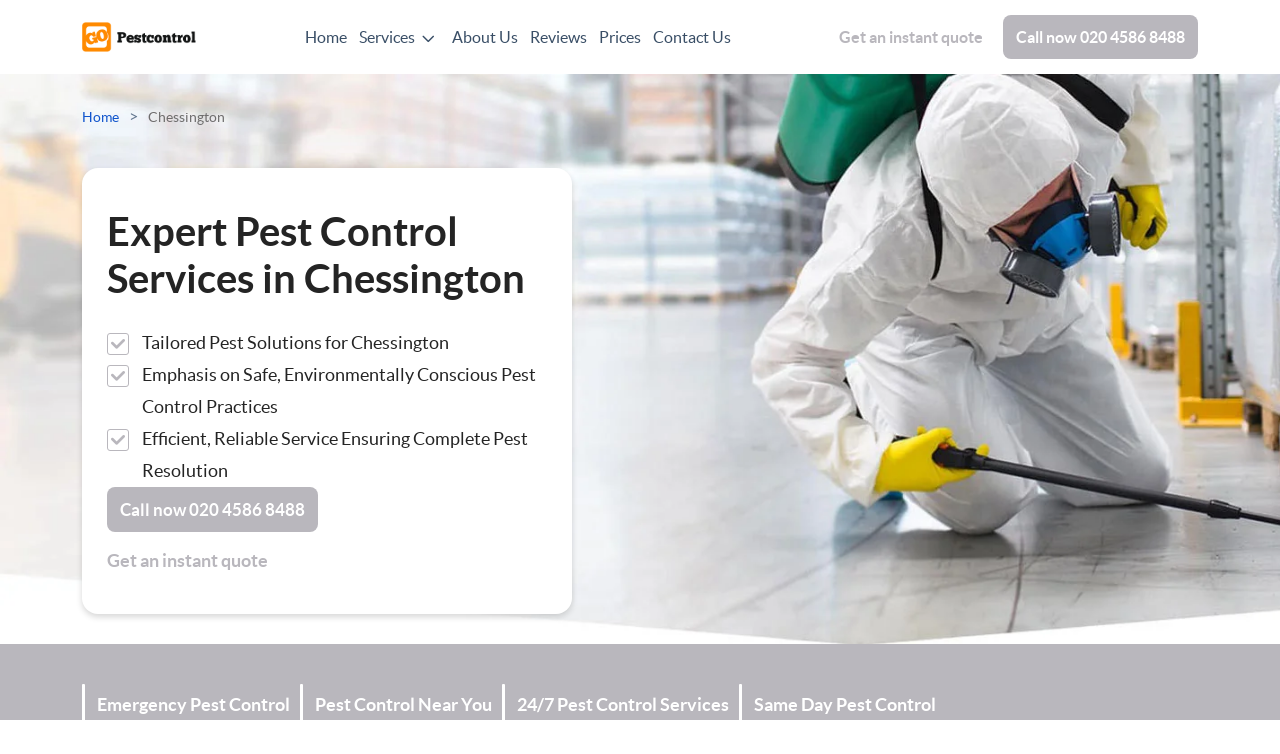

--- FILE ---
content_type: text/html; charset=UTF-8
request_url: https://go-pestcontrol.co.uk/chessington/
body_size: 17664
content:
<!DOCTYPE html><!--[if IE 8 ]> <html lang="en-GB" class="no-js ie8" prefix="og: http://ogp.me/ns#"> <![endif]--><!--[if IE 9 ]> <html lang="en-GB" class="no-js ie9" prefix="og: http://ogp.me/ns#"> <![endif]--><!--[if IE 10 ]> <html lang="en-GB" class="no-js ie10" prefix="og: http://ogp.me/ns#"> <![endif]--><!--[if (gt IE 10)|!(IE)]><!--><html lang="en-GB" class="no-js" prefix="og: http://ogp.me/ns#"><!--<![endif]--><head> <meta charset="utf-8"> <meta name="viewport" content="width=device-width, height=device-height, initial-scale=1, maximum-scale=5"> <link rel="shortcut icon" href="https://go-pestcontrol.co.uk/wp-content/uploads/2023/09/GoPest_fav.png" type="image/x-icon"> <link rel="preload" href="https://go-pestcontrol.co.uk/font/lato-regular-webfont.woff2" as="font" type="font/woff2" crossorigin="anonymous"> <link rel="preload" href="https://go-pestcontrol.co.uk/font/lato-bold-webfont.woff2" as="font" type="font/woff2" crossorigin="anonymous"> <style> @font-face { font-display: swap; font-family: latoregular; src: url(https://go-pestcontrol.co.uk/font/lato-regular-webfont.woff2) format('woff2'), url(https://go-pestcontrol.co.uk/font/lato-regular-webfont.woff) format('woff'), url(https://go-pestcontrol.co.uk/font/lato-regular-webfont.ttf) format('truetype'); font-weight: normal; font-style: normal; } @font-face { font-display: swap; font-family: latobold; src: url(https://go-pestcontrol.co.uk/font/lato-bold-webfont.woff2) format('woff2'), url(https://go-pestcontrol.co.uk/font/lato-bold-webfont.woff) format('woff'), url(https://go-pestcontrol.co.uk/font/lato-bold-webfont.ttf) format('truetype'); font-weight: normal; font-style: normal; } @font-face { font-display: swap; font-family: "go-cleaners"; src:url(https://go-pestcontrol.co.uk/font/go-cleaners.eot?1r2e44); src:url(https://go-pestcontrol.co.uk/font/go-cleaners.eot?1r2e44#iefix) format("embedded-opentype"), url(https://go-pestcontrol.co.uk/font/go-cleaners.woff2?2r5e44) format("woff2"), url(https://go-pestcontrol.co.uk/font/go-cleaners.woff?1r5e44) format("woff"), url(https://go-pestcontrol.co.uk/font/go-cleaners.ttf?1r5e44) format("truetype"), url(https://go-pestcontrol.co.uk/font/go-cleaners.svg?1r5e4s#go-cleaners) format("svg"); font-weight: normal; font-style: normal; } </style> <style> :root { --theme-color: #b9b7bd; --theme-color-darker: #E27900; --link-color: #E27900; } </style> <meta name="robots" content="index, follow, max-image-preview:large, max-snippet:-1, max-video-preview:-1"><!-- This site is optimized with the Yoast SEO plugin v26.4 - https://yoast.com/wordpress/plugins/seo/ --><title>Sustainable Pest Control in Chessington | Comprehensive Service</title><link rel="canonical" href="https://go-pestcontrol.co.uk/chessington/"><meta property="og:locale" content="en_US"><meta property="og:type" content="article"><meta property="og:title" content="Sustainable Pest Control in Chessington | Comprehensive Service"><meta property="og:url" content="https://go-pestcontrol.co.uk/chessington/"><meta property="og:site_name" content="Go Pest Control"><meta property="article:modified_time" content="2024-12-21T08:15:05+00:00"><meta name="twitter:card" content="summary_large_image"><script type="application/ld+json" class="yoast-schema-graph">{"@context":"https://schema.org","@graph":[{"@type":"WebPage","@id":"https://go-pestcontrol.co.uk/chessington/","url":"https://go-pestcontrol.co.uk/chessington/","name":"Sustainable Pest Control in Chessington | Comprehensive Service","isPartOf":{"@id":"https://go-pestcontrol.co.uk/#website"},"datePublished":"2023-12-04T23:45:45+00:00","dateModified":"2024-12-21T08:15:05+00:00","breadcrumb":{"@id":"https://go-pestcontrol.co.uk/chessington/#breadcrumb"},"inLanguage":"en-US","potentialAction":[{"@type":"ReadAction","target":["https://go-pestcontrol.co.uk/chessington/"]}]},{"@type":"BreadcrumbList","@id":"https://go-pestcontrol.co.uk/chessington/#breadcrumb","itemListElement":[{"@type":"ListItem","position":1,"name":"Home","item":"https://go-pestcontrol.co.uk/"},{"@type":"ListItem","position":2,"name":"Chessington"}]},{"@type":"WebSite","@id":"https://go-pestcontrol.co.uk/#website","url":"https://go-pestcontrol.co.uk/","name":"Go Pest Control","description":"","potentialAction":[{"@type":"SearchAction","target":{"@type":"EntryPoint","urlTemplate":"https://go-pestcontrol.co.uk/?s={search_term_string}"},"query-input":{"@type":"PropertyValueSpecification","valueRequired":true,"valueName":"search_term_string"}}],"inLanguage":"en-US"}]}</script><!-- / Yoast SEO plugin. --><style id="wp-img-auto-sizes-contain-inline-css" type="text/css">img:is([sizes=auto i],[sizes^="auto," i]){contain-intrinsic-size:3000px 1500px}
/*# sourceURL=wp-img-auto-sizes-contain-inline-css */</style><template data-style-id="style-0" rel="stylesheet" id="litespeed-cache-dummy-css" data-style-href="https://go-pestcontrol.co.uk/wp-content/plugins/litespeed-cache/assets/css/litespeed-dummy.css" type="text/css" media="all"></template><style id="wp-block-columns-inline-css" type="text/css">.wp-block-columns{box-sizing:border-box;display:flex;flex-wrap:wrap!important}@media (min-width:782px){.wp-block-columns{flex-wrap:nowrap!important}}.wp-block-columns{align-items:normal!important}.wp-block-columns.are-vertically-aligned-top{align-items:flex-start}.wp-block-columns.are-vertically-aligned-center{align-items:center}.wp-block-columns.are-vertically-aligned-bottom{align-items:flex-end}@media (max-width:781px){.wp-block-columns:not(.is-not-stacked-on-mobile)>.wp-block-column{flex-basis:100%!important}}@media (min-width:782px){.wp-block-columns:not(.is-not-stacked-on-mobile)>.wp-block-column{flex-basis:0;flex-grow:1}.wp-block-columns:not(.is-not-stacked-on-mobile)>.wp-block-column[style*=flex-basis]{flex-grow:0}}.wp-block-columns.is-not-stacked-on-mobile{flex-wrap:nowrap!important}.wp-block-columns.is-not-stacked-on-mobile>.wp-block-column{flex-basis:0;flex-grow:1}.wp-block-columns.is-not-stacked-on-mobile>.wp-block-column[style*=flex-basis]{flex-grow:0}:where(.wp-block-columns){margin-bottom:1.75em}:where(.wp-block-columns.has-background){padding:1.25em 2.375em}.wp-block-column{flex-grow:1;min-width:0;overflow-wrap:break-word;word-break:break-word}.wp-block-column.is-vertically-aligned-top{align-self:flex-start}.wp-block-column.is-vertically-aligned-center{align-self:center}.wp-block-column.is-vertically-aligned-bottom{align-self:flex-end}.wp-block-column.is-vertically-aligned-stretch{align-self:stretch}.wp-block-column.is-vertically-aligned-bottom,.wp-block-column.is-vertically-aligned-center,.wp-block-column.is-vertically-aligned-top{width:100%}
/*# sourceURL=https://go-pestcontrol.co.uk/wp-includes/blocks/columns/style.min.css */</style><style id="classic-theme-styles-inline-css" type="text/css">/*! This file is auto-generated */
.wp-block-button__link{color:#fff;background-color:#32373c;border-radius:9999px;box-shadow:none;text-decoration:none;padding:calc(.667em + 2px) calc(1.333em + 2px);font-size:1.125em}.wp-block-file__button{background:#32373c;color:#fff;text-decoration:none}
/*# sourceURL=/wp-includes/css/classic-themes.min.css */</style><template data-style-id="style-1" rel="stylesheet" id="b7575962491bf66f2c520502236d2f2d-css" data-style-href="https://go-pestcontrol.co.uk/cache/css/b7575962491bf66f2c520502236d2f2d.css?ver=12.31.10.25.13" type="text/css" media="print"></template><template data-script-id="script-1" type="text/javascript" data-script-src="true" id="after-load-scripts-js"></template><template data-script-id="script-2" type="text/javascript" data-script-src="true" id="splide-js"></template><script type="text/javascript" defer="defer" data-exclude-script="true" src="https://go-pestcontrol.co.uk/cache/js/b7575962491bf66f2c520502236d2f2d-head.js?ver=12.31.10.25.13" id="b7575962491bf66f2c520502236d2f2d-head-js"></script><style id="critical-css">.img-wrap img{position:relative;z-index:2;max-width:100%;height:auto;border-radius:18px}.img-wrap img[data-lazy-img]{display:block;background-color:#f3f3f3}</style> <script type="application/ld+json" data-exclude-script="true">
{ "@context": "https://www.schema.org", "@type": "product", "brand": "Go Pest Control", "name": "Pest Control London", "image": "https://go-pestcontrol.co.uk/wp-content/uploads/2023/09/p3.jpg", "description": "Pest Control Services in all London areas.", "aggregateRating": { "@type": "aggregateRating", "ratingValue": "4.8", "reviewCount": "779" }
}</script> <style data-critical-css="true">:root { --bs-blue: #0d6efd;--bs-indigo: #6610f2;--bs-purple: #6f42c1;--bs-pink: #d63384;--bs-red: #dc3545;--bs-orange: #fd7e14;--bs-yellow: #ffc107;--bs-green: #198754;--bs-teal: #20c997;--bs-cyan: #0dcaf0;--bs-black: #000;--bs-white: #fff;--bs-gray: #6c757d;--bs-gray-dark: #343a40;--bs-gray-100: #f8f9fa;--bs-gray-200: #e9ecef;--bs-gray-300: #dee2e6;--bs-gray-400: #ced4da;--bs-gray-500: #adb5bd;--bs-gray-600: #6c757d;--bs-gray-700: #495057;--bs-gray-800: #343a40;--bs-gray-900: #212529;--bs-primary: #0d6efd;--bs-secondary: #6c757d;--bs-success: #198754;--bs-info: #0dcaf0;--bs-warning: #ffc107;--bs-danger: #dc3545;--bs-light: #f8f9fa;--bs-dark: #212529;--bs-primary-rgb: 13,110,253;--bs-secondary-rgb: 108,117,125;--bs-success-rgb: 25,135,84;--bs-info-rgb: 13,202,240;--bs-warning-rgb: 255,193,7;--bs-danger-rgb: 220,53,69;--bs-light-rgb: 248,249,250;--bs-dark-rgb: 33,37,41;--bs-primary-text-emphasis: #052c65;--bs-secondary-text-emphasis: #2b2f32;--bs-success-text-emphasis: #0a3622;--bs-info-text-emphasis: #055160;--bs-warning-text-emphasis: #664d03;--bs-danger-text-emphasis: #58151c;--bs-light-text-emphasis: #495057;--bs-dark-text-emphasis: #495057;--bs-primary-bg-subtle: #cfe2ff;--bs-secondary-bg-subtle: #e2e3e5;--bs-success-bg-subtle: #d1e7dd;--bs-info-bg-subtle: #cff4fc;--bs-warning-bg-subtle: #fff3cd;--bs-danger-bg-subtle: #f8d7da;--bs-light-bg-subtle: #fcfcfd;--bs-dark-bg-subtle: #ced4da;--bs-primary-border-subtle: #9ec5fe;--bs-secondary-border-subtle: #c4c8cb;--bs-success-border-subtle: #a3cfbb;--bs-info-border-subtle: #9eeaf9;--bs-warning-border-subtle: #ffe69c;--bs-danger-border-subtle: #f1aeb5;--bs-light-border-subtle: #e9ecef;--bs-dark-border-subtle: #adb5bd;--bs-white-rgb: 255,255,255;--bs-black-rgb: 0,0,0;--bs-font-sans-serif: system-ui,-apple-system,'Segoe UI',Roboto,'Helvetica Neue','Noto Sans','Liberation Sans',Arial,sans-serif,'Apple Color Emoji','Segoe UI Emoji','Segoe UI Symbol','Noto Color Emoji';--bs-font-monospace: SFMono-Regular,Menlo,Monaco,Consolas,'Liberation Mono','Courier New',monospace;--bs-gradient: linear-gradient(180deg,rgba(255,255,255,0.15),rgba(255,255,255,0));--bs-body-font-family: var(--bs-font-sans-serif);--bs-body-font-size: 1rem;--bs-body-font-weight: 400;--bs-body-line-height: 1.5;--bs-body-color: #212529;--bs-body-color-rgb: 33,37,41;--bs-body-bg: #fff;--bs-body-bg-rgb: 255,255,255;--bs-emphasis-color: #000;--bs-emphasis-color-rgb: 0,0,0;--bs-secondary-color: rgba(33,37,41,0.75);--bs-secondary-color-rgb: 33,37,41;--bs-secondary-bg: #e9ecef;--bs-secondary-bg-rgb: 233,236,239;--bs-tertiary-color: rgba(33,37,41,0.5);--bs-tertiary-color-rgb: 33,37,41;--bs-tertiary-bg: #f8f9fa;--bs-tertiary-bg-rgb: 248,249,250;--bs-link-color: #0d6efd;--bs-link-color-rgb: 13,110,253;--bs-link-decoration: underline;--bs-link-hover-color: #0a58ca;--bs-link-hover-color-rgb: 10,88,202;--bs-code-color: #d63384;--bs-highlight-bg: #fff3cd;--bs-border-width: 1px;--bs-border-style: solid;--bs-border-color: #dee2e6;--bs-border-color-translucent: rgba(0,0,0,0.175);--bs-border-radius: 0.375rem;--bs-border-radius-sm: 0.25rem;--bs-border-radius-lg: 0.5rem;--bs-border-radius-xl: 1rem;--bs-border-radius-xxl: 2rem;--bs-border-radius-2xl: var(--bs-border-radius-xxl);--bs-border-radius-pill: 50rem;--bs-box-shadow: 0 0.5rem 1rem rgba(0,0,0,0.15);--bs-box-shadow-sm: 0 0.125rem 0.25rem rgba(0,0,0,0.075);--bs-box-shadow-lg: 0 1rem 3rem rgba(0,0,0,0.175);--bs-box-shadow-inset: inset 0 1px 2px rgba(0,0,0,0.075);--bs-focus-ring-width: 0.25rem;--bs-focus-ring-opacity: 0.25;--bs-focus-ring-color: rgba(13,110,253,0.25);--bs-form-valid-color: #198754;--bs-form-valid-border-color: #198754;--bs-form-invalid-color: #dc3545;--bs-form-invalid-border-color: #dc3545;}* { box-sizing: border-box;}::after { box-sizing: border-box;}::before { box-sizing: border-box;}@media (prefers-reduced-motion:no-preference) { :root { scroll-behavior: smooth;}}body { margin: 0;font-family: var(--bs-body-font-family);font-size: var(--bs-body-font-size);font-weight: var(--bs-body-font-weight);line-height: var(--bs-body-line-height);color: var(--bs-body-color);text-align: var(--bs-body-text-align);background-color: var(--bs-body-bg);-webkit-text-size-adjust: 100%;-webkit-tap-highlight-color: transparent;}h1 { margin-top: 0;margin-bottom: .5rem;font-weight: 500;line-height: 1.2;color: var(--bs-heading-color,inherit);}h2 { margin-top: 0;margin-bottom: .5rem;font-weight: 500;line-height: 1.2;color: var(--bs-heading-color,inherit);}h1 { font-size: calc(1.375rem + 1.5vw);}@media (min-width:1200px) { h1 { font-size: 2.5rem;}}h2 { font-size: calc(1.325rem + .9vw);}@media (min-width:1200px) { h2 { font-size: 2rem;}}p { margin-top: 0;margin-bottom: 1rem;}ul { padding-left: 2rem;}ul { margin-top: 0;margin-bottom: 1rem;}ul ul { margin-bottom: 0;}strong { font-weight: bolder;}a { color: rgba(var(--bs-link-color-rgb),var(--bs-link-opacity,1));text-decoration: underline;}img { vertical-align: middle;}button { border-radius: 0;}button { margin: 0;font-family: inherit;font-size: inherit;line-height: inherit;}button { text-transform: none;}[type=button] { -webkit-appearance: button;}button { -webkit-appearance: button;}[type=button]:not(:disabled) { cursor: pointer;}button:not(:disabled) { cursor: pointer;}::-moz-focus-inner { padding: 0;border-style: none;}::-webkit-datetime-edit-day-field { padding: 0;}::-webkit-datetime-edit-fields-wrapper { padding: 0;}::-webkit-datetime-edit-hour-field { padding: 0;}::-webkit-datetime-edit-minute { padding: 0;}::-webkit-datetime-edit-month-field { padding: 0;}::-webkit-datetime-edit-text { padding: 0;}::-webkit-datetime-edit-year-field { padding: 0;}::-webkit-inner-spin-button { height: auto;}::-webkit-search-decoration { -webkit-appearance: none;}::-webkit-color-swatch-wrapper { padding: 0;}::-webkit-file-upload-button { font: inherit;-webkit-appearance: button;}::file-selector-button { font: inherit;-webkit-appearance: button;}.container { --bs-gutter-x: 1.5rem;--bs-gutter-y: 0;width: 100%;padding-right: calc(var(--bs-gutter-x) * .5);padding-left: calc(var(--bs-gutter-x) * .5);margin-right: auto;margin-left: auto;}@media (min-width:576px) { .container { max-width: 540px;}}@media (min-width:768px) { .container { max-width: 720px;}}@media (min-width:992px) { .container { max-width: 960px;}}@media (min-width:1200px) { .container { max-width: 1140px;}}@media (min-width:1400px) { .container { max-width: 1320px;}}:root { --bs-breakpoint-xs: 0;--bs-breakpoint-sm: 576px;--bs-breakpoint-md: 768px;--bs-breakpoint-lg: 992px;--bs-breakpoint-xl: 1200px;--bs-breakpoint-xxl: 1400px;}.row { --bs-gutter-x: 1.5rem;--bs-gutter-y: 0;display: flex;flex-wrap: wrap;margin-top: calc(-1 * var(--bs-gutter-y));margin-right: calc(-.5 * var(--bs-gutter-x));margin-left: calc(-.5 * var(--bs-gutter-x));}.row>* { box-sizing: border-box;flex-shrink: 0;width: 100%;max-width: 100%;padding-right: calc(var(--bs-gutter-x) * .5);padding-left: calc(var(--bs-gutter-x) * .5);margin-top: var(--bs-gutter-y);}@media (min-width:576px) { .col-sm-12 { flex: 0 0 auto;width: 100%;}}.d-none { display: none!important;}@media (min-width:992px) { .d-lg-block { display: block!important;}.d-lg-none { display: none!important;}}@media (min-width:1200px) { .d-xl-inline-block { display: inline-block!important;}}[class^='icon-']:before { font-family: 'go-cleaners' !important;font-style: normal !important;font-weight: normal !important;font-variant: normal !important;text-transform: none !important;speak: none;line-height: 1;-webkit-font-smoothing: antialiased;-moz-osx-font-smoothing: grayscale;}.header { background: #fff;width: 100%;}.header-inner { display: flex;background: #fff;align-items: center;position: relative;}.header-holder { background: #fff;}.header .logo img { max-width: 114px;height: auto;}.header-menu { padding: 0;margin: 0;margin-left: auto;margin-right: auto;}.header-menu li { display: inline-block;margin: 0 6px;}.header-menu > li { padding: 25px 0;}.header-menu li a { color: #394E66;text-decoration: none;}.header-menu li.menu-item-has-children > a { padding-right: 25px;position: relative;}.header-menu li.menu-item-has-children > a:after { font-family: 'go-cleaners' !important;content: '\e900';display: block;position: absolute;top: 1px;right: 5px;font-size: 14px;}.header .cta-book { font-family: 'latobold';color: var(--theme-color);}.header .cta-call { margin-left: 20px;}.navbar-button > button { outline: none;padding: 9px 10px;background-color: transparent;background-image: none;border: 1px solid transparent;}.navbar-button > button .icon-bar { display: block;width: 22px;height: 3px;background-color: #242424;-webkit-transition: all 0.4s ease-in-out;transition: all 0.4s ease-in-out;}.navbar-button > button .icon-bar + .icon-bar { margin-top: 3px;}@media (min-width:992px) { .header-menu li.menu-item-has-children:hover > a:after { transform: rotate(180deg);}.header-menu li:not(.menu-dropdown).menu-item-has-children { position: relative;}.header-menu li.menu-item-has-children .sub-menu { max-height: 0;overflow: hidden;position: absolute;background: #fff;top: 65px;left: 0;transform: translateX(-50%);z-index: 100;min-width: 250px;}.header-menu li.menu-item-has-children:hover .service-menu-arrow:before { content: ' ';position: absolute;top: auto;bottom: 100%;left: 50%;right: 10px;border: solid transparent;height: 0;width: 0;pointer-events: none;}.header-menu li.menu-item-has-children:hover .service-menu-arrow:after { content: ' ';position: absolute;top: auto;bottom: 100%;left: 50%;right: 10px;border: solid transparent;height: 0;width: 0;pointer-events: none;}.header-menu li.menu-item-has-children:hover .service-menu-arrow:before { border-color: rgba(194,225,245,0);border-bottom-color: #797979;border-width: 11px;margin-left: -11px;}.header-menu li.menu-item-has-children:hover .service-menu-arrow:after { border-color: rgba(136,183,213,0);border-bottom-color: #fff;border-width: 10px;margin-left: -10px;}.header-menu li.menu-item-has-children > .sub-menu > li { padding: 15px 0;margin: 0 15px;position: relative;border-bottom: 1px solid #e4e2da;display: block;}.header-menu li.menu-item-has-children > .sub-menu > li a:before { position: absolute;left: 20px;top: 50%;transform: translateY(-50%);font-size: 25px;}.header-menu li.menu-item-has-children > .sub-menu > li a { display: flex;height: 100%;align-items: center;position: relative;height: 100%;display: block;}}@media (max-width:991px) { .header-inner { padding: 13px 0;}.header .cta-call { margin-left: auto;}.header-menu { position: absolute;right: 0;top: 65px;background: #fff;z-index: 20;width: 100%;max-height: 0;overflow: hidden;-webkit-transition: max-height 0.3s ease;-moz-transition: max-height 0.3s ease;-o-transition: max-height 0.3s ease;transition: max-height 0.3s ease;}.header-menu li { display: block;border-bottom: 1px solid #efefef;}.header-menu li a { display: block;}.header-menu li.menu-item-has-children > .sub-menu { max-height: 0;overflow: hidden;background: #efefef;}.header-menu li.menu-item-has-children > .sub-menu li { position: relative;border-bottom: 1px solid #fff;}.header-menu li.menu-item-has-children > .sub-menu li a { padding: 16px 15px 16px 15px;}.header-menu li.menu-item-has-children > .sub-menu a:before { font-size: 23px;position: absolute;top: 50%;bottom: auto;left: 40px;right: auto;-webkit-transform: translateY(-50%);-moz-transform: translateY(-50%);-ms-transform: translateY(-50%);-o-transform: translateY(-50%);transform: translateY(-50%);}}@media (max-width:767px) { .header .cta-call { font-size: 12px;}}body { font-family: 'latoregular';font-size: 16px;line-height: 1.5;color: #242424;}a { color: #1155CC;text-decoration: none;-webkit-transition: all 0.3s ease;-moz-transition: all 0.3s ease;-o-transition: all 0.3s ease;transition: all 0.3s ease;}ul { margin: 0;padding: 0;}h2 { font-family: 'latobold';}h1 { font-family: 'latobold';font-size: 40px;line-height: 1.175;margin-bottom: 25px;}h2 { font-size: 30px;margin-bottom: 30px;line-height: 1.233;}.btn { background: var(--theme-color);font-family: 'latobold';color: #fff;border-radius: 8px;line-height: 1.5;padding: 10px 13px;display: inline-block;}#breadcrumbs { margin-bottom: 40px;}#breadcrumbs > div { display: inline-block;font-size: 14px;color: #63788F;}#breadcrumbs > span { display: inline-block;margin: 0 10px;color: #63788F;}#breadcrumbs > div:last-of-type a { color: #63788F;}.img-wrap { position: relative;display: inline-block;overflow: hidden;max-width: 100%;}.img-wrap.squares { padding: 7px;}.img-wrap.squares:before { content: '';display: block;border-radius: 16px;position: absolute;}.img-wrap.squares:after { content: '';display: block;border-radius: 16px;position: absolute;}.img-wrap.squares:before { background-color: var(--theme-color-darker);top: 0;right: 0;height: 60%;width: 60%;}.img-wrap.squares:after { background-color: #696969;bottom: 0;left: 0;height: 25%;width: 25%;}@media (min-width:1400px) { .container { max-width: 1140px;}}@media (max-width:991px) { h1 { font-size: 32px;}h2 { font-size: 25px;}}@media (max-width:767px) { h1 { font-size: 26px;}h2 { font-size: 22px;margin-bottom: 20px;}#breadcrumbs { margin-bottom: 30px;}}.hero-section { width: 100%;background-repeat: no-repeat;background-size: cover;padding: 30px 0;}.hero-section .hero-text { background: #fff;box-shadow: 0 3px 6px rgba(0,0,0,.16);border-radius: 16px;padding: 40px 25px;width: 100%;max-width: 490px;}#breadcrumbs > div:last-of-type a { color: #6e6d6d;}.hero-section .hero-text-inner { font-size: 18px;line-height: 1.83;}.hero-section .hero-text-inner ul { list-style: none;}.hero-section .hero-text-inner ul li { position: relative;padding-left: 35px;}.hero-section .hero-text-inner ul li:before { content: '\e902';font-family: 'go-cleaners' !important;color: var(--theme-color);width: 22px;height: 22px;border-radius: 3px;border: 1px solid var(--theme-color);position: absolute;top: 6px;left: 0;text-align: center;font-size: 14px;padding-top: 0px;line-height: 1.5;}.hero-section .cta-call { font-size: 17px;}.hero-section .cta-book { font-size: 18px;font-family: latobold;color: var(--theme-color);display: inline-block;margin: 15px 0 0;}.benefits-section { width: 100%;font: 18px 'latobold';padding: 40px;}.benefits-section .benefits-list { display: flex;gap: 20px;}.benefits-section .benefits-list div { position: relative;padding: 10px 10px 10px 15px;}.benefits-section .benefits-list div:before { content: '';display: block;height: 100%;width: 3px;position: absolute;left: 0;top: 0;background: #fff;border-radius: 4px;}@media (min-width:768px) { .benefits-section { background-color: var(--theme-color);color: #fff;}}@media (max-width:767px) { .benefits-section { font-family: 'latoregular';padding: 40px 0;}.benefits-section + .section.section--white { padding-top: 0;}.benefits-section .benefits-list { flex-wrap: wrap;gap: 10px;}.benefits-section .benefits-list div:before { background-color: var(--theme-color);}}.section { padding: 70px 0;}.section__head { text-align: center;max-width: 850px;margin: 0 auto;padding-bottom: 30px;}.section-holder-title { max-width: 850px;margin: 0 auto;padding-bottom: 30px;text-align: center;}.section__body { margin: 0;}.section__body>*:last-child { margin-bottom: 0;}.section__body .section__row .section__col *:last-child { margin-bottom: 0;}.section__body>*:first-child { margin-top: 0;}.section__body .section__row .section__col *:first-child { margin-top: 0;}.section__row { display: grid;grid-template-columns: 50% 50%;margin: 0 -15px 30px;grid-auto-rows: auto;}.section__col { width: 100%;padding: 0 15px;position: relative;overflow: hidden;}.section--grey { background: #F3F3F3;}@media (min-width:991.98px) { .section__row { grid-auto-rows: 1fr;}.section-holder-title { padding-bottom: 20px;max-width: 720px;}}@media (max-width:991.98px) { .section__row { grid-template-columns: 100%;}.section__col--last { margin-top: 30px;}}@media (max-width:767px) { .section { padding: 40px 0;}.section__row { margin-right: -12px;margin-left: -12px;}.section__head { text-align: left;}.section__head.section-holder-title { max-width: initial;}.section-holder-title { max-width: 335px;padding-bottom: 10px;}}.cta-buttons { display: flex;flex-direction: column;align-items: flex-start;gap: 15px;margin-top: 30px;}.cta-buttons.align-center { align-items: center;}.cta-buttons .btn { font-size: 17px;}</style><style id='global-styles-inline-css' type='text/css'>
:root{--wp--preset--aspect-ratio--square: 1;--wp--preset--aspect-ratio--4-3: 4/3;--wp--preset--aspect-ratio--3-4: 3/4;--wp--preset--aspect-ratio--3-2: 3/2;--wp--preset--aspect-ratio--2-3: 2/3;--wp--preset--aspect-ratio--16-9: 16/9;--wp--preset--aspect-ratio--9-16: 9/16;--wp--preset--color--black: #000000;--wp--preset--color--cyan-bluish-gray: #abb8c3;--wp--preset--color--white: #ffffff;--wp--preset--color--pale-pink: #f78da7;--wp--preset--color--vivid-red: #cf2e2e;--wp--preset--color--luminous-vivid-orange: #ff6900;--wp--preset--color--luminous-vivid-amber: #fcb900;--wp--preset--color--light-green-cyan: #7bdcb5;--wp--preset--color--vivid-green-cyan: #00d084;--wp--preset--color--pale-cyan-blue: #8ed1fc;--wp--preset--color--vivid-cyan-blue: #0693e3;--wp--preset--color--vivid-purple: #9b51e0;--wp--preset--gradient--vivid-cyan-blue-to-vivid-purple: linear-gradient(135deg,rgb(6,147,227) 0%,rgb(155,81,224) 100%);--wp--preset--gradient--light-green-cyan-to-vivid-green-cyan: linear-gradient(135deg,rgb(122,220,180) 0%,rgb(0,208,130) 100%);--wp--preset--gradient--luminous-vivid-amber-to-luminous-vivid-orange: linear-gradient(135deg,rgb(252,185,0) 0%,rgb(255,105,0) 100%);--wp--preset--gradient--luminous-vivid-orange-to-vivid-red: linear-gradient(135deg,rgb(255,105,0) 0%,rgb(207,46,46) 100%);--wp--preset--gradient--very-light-gray-to-cyan-bluish-gray: linear-gradient(135deg,rgb(238,238,238) 0%,rgb(169,184,195) 100%);--wp--preset--gradient--cool-to-warm-spectrum: linear-gradient(135deg,rgb(74,234,220) 0%,rgb(151,120,209) 20%,rgb(207,42,186) 40%,rgb(238,44,130) 60%,rgb(251,105,98) 80%,rgb(254,248,76) 100%);--wp--preset--gradient--blush-light-purple: linear-gradient(135deg,rgb(255,206,236) 0%,rgb(152,150,240) 100%);--wp--preset--gradient--blush-bordeaux: linear-gradient(135deg,rgb(254,205,165) 0%,rgb(254,45,45) 50%,rgb(107,0,62) 100%);--wp--preset--gradient--luminous-dusk: linear-gradient(135deg,rgb(255,203,112) 0%,rgb(199,81,192) 50%,rgb(65,88,208) 100%);--wp--preset--gradient--pale-ocean: linear-gradient(135deg,rgb(255,245,203) 0%,rgb(182,227,212) 50%,rgb(51,167,181) 100%);--wp--preset--gradient--electric-grass: linear-gradient(135deg,rgb(202,248,128) 0%,rgb(113,206,126) 100%);--wp--preset--gradient--midnight: linear-gradient(135deg,rgb(2,3,129) 0%,rgb(40,116,252) 100%);--wp--preset--font-size--small: 13px;--wp--preset--font-size--medium: 20px;--wp--preset--font-size--large: 36px;--wp--preset--font-size--x-large: 42px;--wp--preset--spacing--20: 0.44rem;--wp--preset--spacing--30: 0.67rem;--wp--preset--spacing--40: 1rem;--wp--preset--spacing--50: 1.5rem;--wp--preset--spacing--60: 2.25rem;--wp--preset--spacing--70: 3.38rem;--wp--preset--spacing--80: 5.06rem;--wp--preset--shadow--natural: 6px 6px 9px rgba(0, 0, 0, 0.2);--wp--preset--shadow--deep: 12px 12px 50px rgba(0, 0, 0, 0.4);--wp--preset--shadow--sharp: 6px 6px 0px rgba(0, 0, 0, 0.2);--wp--preset--shadow--outlined: 6px 6px 0px -3px rgb(255, 255, 255), 6px 6px rgb(0, 0, 0);--wp--preset--shadow--crisp: 6px 6px 0px rgb(0, 0, 0);}:where(.is-layout-flex){gap: 0.5em;}:where(.is-layout-grid){gap: 0.5em;}body .is-layout-flex{display: flex;}.is-layout-flex{flex-wrap: wrap;align-items: center;}.is-layout-flex > :is(*, div){margin: 0;}body .is-layout-grid{display: grid;}.is-layout-grid > :is(*, div){margin: 0;}:where(.wp-block-columns.is-layout-flex){gap: 2em;}:where(.wp-block-columns.is-layout-grid){gap: 2em;}:where(.wp-block-post-template.is-layout-flex){gap: 1.25em;}:where(.wp-block-post-template.is-layout-grid){gap: 1.25em;}.has-black-color{color: var(--wp--preset--color--black) !important;}.has-cyan-bluish-gray-color{color: var(--wp--preset--color--cyan-bluish-gray) !important;}.has-white-color{color: var(--wp--preset--color--white) !important;}.has-pale-pink-color{color: var(--wp--preset--color--pale-pink) !important;}.has-vivid-red-color{color: var(--wp--preset--color--vivid-red) !important;}.has-luminous-vivid-orange-color{color: var(--wp--preset--color--luminous-vivid-orange) !important;}.has-luminous-vivid-amber-color{color: var(--wp--preset--color--luminous-vivid-amber) !important;}.has-light-green-cyan-color{color: var(--wp--preset--color--light-green-cyan) !important;}.has-vivid-green-cyan-color{color: var(--wp--preset--color--vivid-green-cyan) !important;}.has-pale-cyan-blue-color{color: var(--wp--preset--color--pale-cyan-blue) !important;}.has-vivid-cyan-blue-color{color: var(--wp--preset--color--vivid-cyan-blue) !important;}.has-vivid-purple-color{color: var(--wp--preset--color--vivid-purple) !important;}.has-black-background-color{background-color: var(--wp--preset--color--black) !important;}.has-cyan-bluish-gray-background-color{background-color: var(--wp--preset--color--cyan-bluish-gray) !important;}.has-white-background-color{background-color: var(--wp--preset--color--white) !important;}.has-pale-pink-background-color{background-color: var(--wp--preset--color--pale-pink) !important;}.has-vivid-red-background-color{background-color: var(--wp--preset--color--vivid-red) !important;}.has-luminous-vivid-orange-background-color{background-color: var(--wp--preset--color--luminous-vivid-orange) !important;}.has-luminous-vivid-amber-background-color{background-color: var(--wp--preset--color--luminous-vivid-amber) !important;}.has-light-green-cyan-background-color{background-color: var(--wp--preset--color--light-green-cyan) !important;}.has-vivid-green-cyan-background-color{background-color: var(--wp--preset--color--vivid-green-cyan) !important;}.has-pale-cyan-blue-background-color{background-color: var(--wp--preset--color--pale-cyan-blue) !important;}.has-vivid-cyan-blue-background-color{background-color: var(--wp--preset--color--vivid-cyan-blue) !important;}.has-vivid-purple-background-color{background-color: var(--wp--preset--color--vivid-purple) !important;}.has-black-border-color{border-color: var(--wp--preset--color--black) !important;}.has-cyan-bluish-gray-border-color{border-color: var(--wp--preset--color--cyan-bluish-gray) !important;}.has-white-border-color{border-color: var(--wp--preset--color--white) !important;}.has-pale-pink-border-color{border-color: var(--wp--preset--color--pale-pink) !important;}.has-vivid-red-border-color{border-color: var(--wp--preset--color--vivid-red) !important;}.has-luminous-vivid-orange-border-color{border-color: var(--wp--preset--color--luminous-vivid-orange) !important;}.has-luminous-vivid-amber-border-color{border-color: var(--wp--preset--color--luminous-vivid-amber) !important;}.has-light-green-cyan-border-color{border-color: var(--wp--preset--color--light-green-cyan) !important;}.has-vivid-green-cyan-border-color{border-color: var(--wp--preset--color--vivid-green-cyan) !important;}.has-pale-cyan-blue-border-color{border-color: var(--wp--preset--color--pale-cyan-blue) !important;}.has-vivid-cyan-blue-border-color{border-color: var(--wp--preset--color--vivid-cyan-blue) !important;}.has-vivid-purple-border-color{border-color: var(--wp--preset--color--vivid-purple) !important;}.has-vivid-cyan-blue-to-vivid-purple-gradient-background{background: var(--wp--preset--gradient--vivid-cyan-blue-to-vivid-purple) !important;}.has-light-green-cyan-to-vivid-green-cyan-gradient-background{background: var(--wp--preset--gradient--light-green-cyan-to-vivid-green-cyan) !important;}.has-luminous-vivid-amber-to-luminous-vivid-orange-gradient-background{background: var(--wp--preset--gradient--luminous-vivid-amber-to-luminous-vivid-orange) !important;}.has-luminous-vivid-orange-to-vivid-red-gradient-background{background: var(--wp--preset--gradient--luminous-vivid-orange-to-vivid-red) !important;}.has-very-light-gray-to-cyan-bluish-gray-gradient-background{background: var(--wp--preset--gradient--very-light-gray-to-cyan-bluish-gray) !important;}.has-cool-to-warm-spectrum-gradient-background{background: var(--wp--preset--gradient--cool-to-warm-spectrum) !important;}.has-blush-light-purple-gradient-background{background: var(--wp--preset--gradient--blush-light-purple) !important;}.has-blush-bordeaux-gradient-background{background: var(--wp--preset--gradient--blush-bordeaux) !important;}.has-luminous-dusk-gradient-background{background: var(--wp--preset--gradient--luminous-dusk) !important;}.has-pale-ocean-gradient-background{background: var(--wp--preset--gradient--pale-ocean) !important;}.has-electric-grass-gradient-background{background: var(--wp--preset--gradient--electric-grass) !important;}.has-midnight-gradient-background{background: var(--wp--preset--gradient--midnight) !important;}.has-small-font-size{font-size: var(--wp--preset--font-size--small) !important;}.has-medium-font-size{font-size: var(--wp--preset--font-size--medium) !important;}.has-large-font-size{font-size: var(--wp--preset--font-size--large) !important;}.has-x-large-font-size{font-size: var(--wp--preset--font-size--x-large) !important;}
:where(.wp-block-columns.is-layout-flex){gap: 2em;}:where(.wp-block-columns.is-layout-grid){gap: 2em;}
/*# sourceURL=global-styles-inline-css */
</style>
</head><body class="wp-singular page-template-default page page-id-2419 wp-theme-wp-brand-base-theme-v2 wp-child-theme-go-family "> <header data-above-the-fold="true"><div class="header"><div class="header-holder"><div class="container"><div class="row"><div class="col-sm-12" id="logo-wrap"><div class="header-inner"><a href="https://go-pestcontrol.co.uk/" title="" class="logo"><img src="https://go-pestcontrol.co.uk/wp-content/uploads/2023/09/Go-Pestcontrol.png" width="318" height="82" alt=""></a><ul id="menu-main-menu" class="header-menu"><li id="menu-item-163" class="menu-item menu-item-type-post_type menu-item-object-page menu-item-home menu-item-163"><a href="https://go-pestcontrol.co.uk/">Home</a></li><li id="menu-item-188" class="menu-item menu-item-type-custom menu-item-object-custom menu-item-has-children menu-item-188"><a href="#">Services</a><ul class="sub-menu"><li id="menu-item-214" class="menu-item menu-item-type-post_type menu-item-object-page menu-item-214"><a href="https://go-pestcontrol.co.uk/mice-control/">Mice Control</a></li><li id="menu-item-213" class="menu-item menu-item-type-post_type menu-item-object-page menu-item-213"><a href="https://go-pestcontrol.co.uk/rats-control/">Rat Control</a></li><li id="menu-item-215" class="menu-item menu-item-type-post_type menu-item-object-page menu-item-215"><a href="https://go-pestcontrol.co.uk/squirrel-control/">Squirrel Control</a></li><li id="menu-item-239" class="menu-item menu-item-type-post_type menu-item-object-page menu-item-239"><a href="https://go-pestcontrol.co.uk/ant-control/">Ant Control</a></li><li id="menu-item-238" class="menu-item menu-item-type-post_type menu-item-object-page menu-item-238"><a href="https://go-pestcontrol.co.uk/bed-bugs-treatments/">Bed Bugs Treatments</a></li><li id="menu-item-319" class="menu-item menu-item-type-post_type menu-item-object-page menu-item-319"><a href="https://go-pestcontrol.co.uk/cockroach-control/">Cockroach Control</a></li><li id="menu-item-308" class="menu-item menu-item-type-post_type menu-item-object-page menu-item-308"><a href="https://go-pestcontrol.co.uk/flea-treatment/">Flea Treatment</a></li><li id="menu-item-307" class="menu-item menu-item-type-post_type menu-item-object-page menu-item-307"><a href="https://go-pestcontrol.co.uk/silverfish-control/">Silverfish Control</a></li><li id="menu-item-306" class="menu-item menu-item-type-post_type menu-item-object-page menu-item-306"><a href="https://go-pestcontrol.co.uk/spider-control/">Spider Control</a></li><li id="menu-item-315" class="menu-item menu-item-type-post_type menu-item-object-page menu-item-315"><a href="https://go-pestcontrol.co.uk/woodworm-treatment/">Woodworm Treatment</a></li><li id="menu-item-314" class="menu-item menu-item-type-post_type menu-item-object-page menu-item-314"><a href="https://go-pestcontrol.co.uk/bird-control/">Bird Control</a></li><li id="menu-item-316" class="menu-item menu-item-type-post_type menu-item-object-page menu-item-316"><a href="https://go-pestcontrol.co.uk/carpet-beetle/">Carpet Beetle</a></li><li id="menu-item-320" class="menu-item menu-item-type-post_type menu-item-object-page menu-item-320"><a href="https://go-pestcontrol.co.uk/fly-control/">Fly Control</a></li><li id="menu-item-326" class="menu-item menu-item-type-post_type menu-item-object-page menu-item-326"><a href="https://go-pestcontrol.co.uk/moth-control/">Moth Control</a></li><li id="menu-item-325" class="menu-item menu-item-type-post_type menu-item-object-page menu-item-325"><a href="https://go-pestcontrol.co.uk/wasp-control/">Wasp Control</a></li><li id="menu-item-6637" class="menu-item menu-item-type-post_type menu-item-object-page menu-item-6637"><a href="https://go-pestcontrol.co.uk/pest-proofing/">Pest Proofing</a></li></ul></li><li id="menu-item-185" class="menu-item menu-item-type-post_type menu-item-object-page menu-item-185"><a href="https://go-pestcontrol.co.uk/about-us/">About Us</a></li><li id="menu-item-176" class="menu-item menu-item-type-post_type menu-item-object-page menu-item-176"><a href="https://go-pestcontrol.co.uk/reviews/">Reviews</a></li><li id="menu-item-177" class="menu-item menu-item-type-post_type menu-item-object-page menu-item-177"><a href="https://go-pestcontrol.co.uk/prices/">Prices</a></li><li id="menu-item-164" class="menu-item menu-item-type-post_type menu-item-object-page menu-item-164"><a href="https://go-pestcontrol.co.uk/contact-us/">Contact Us</a></li></ul><a href="https://go-pestcontrol.co.uk/contact-us/" title="Get an instant quote" class="cta-book d-none d-lg-block">Get an instant quote</a><a href="tel:+442045868488" class="btn cta-call" title="Call Go Pest Control on 020 4586 8488">Call now <span class="d-none d-xl-inline-block">020 4586 8488</span></a><div class="navbar-button d-lg-none" id="navbar-button"><button type="button" class="sidebar-button" title="Sidebar Button" id="sidebar-button"><span class="icon-bar"></span><span class="icon-bar"></span><span class="icon-bar"></span></button></div></div><!-- /.header-inner --></div></div></div></div></div></header> <style>@media only screen and (min-width: 768px) {	.hero-section { background-image: url(https://go-pestcontrol.co.uk/wp-content/uploads/2023/09/pc8.jpg.webp) }	}	@media only screen and (max-width: 767px) {	.hero-section { background-image: url() }	}</style><section class="hero-section" data-above-the-fold="true"> <div class="container"> <div class="row"> <div class="col-sm-12"> <div id="breadcrumbs"><div><a href="https://go-pestcontrol.co.uk/"><span>Home</span></a></div><span>&gt;</span><div><a href="https://go-pestcontrol.co.uk/chessington/"><span>Chessington</span></a></div></div> <div class="hero-text"> <h1>Expert Pest Control Services in Chessington</h1> <div class="hero-text-inner"> <ul><li>Tailored Pest Solutions for Chessington</li><li>Emphasis on Safe, Environmentally Conscious Pest Control Practices</li><li>Efficient, Reliable Service Ensuring Complete Pest Resolution</li></ul> </div> <a href="tel:+442045868488" class="btn cta-call" title="Call Go Pest Control on 020 4586 8488"> Call now <span>020 4586 8488</span> </a> <div> <a href="https://go-pestcontrol.co.uk/contact-us/" title="Get an instant quote" class="cta-book">Get an instant quote</a> </div> </div> <!-- /.hero-text --> </div> <!-- /.col-sm-12 --> </div> <!-- /.row --> </div> <!-- /.container --></section><section class="benefits-section" data-above-the-fold="true"> <div class="container"> <div class="row"> <div class="col-sm-12"> <div class="benefits-list"> <div> Emergency Pest Control </div> <div> Pest Control Near You </div> <div> 24/7 Pest Control Services </div> <div> Same Day Pest Control </div> </div> </div> </div> </div></section> <section class="section section--white" data-above-the-fold="true"> <div class="container"> <header class="section__head section-holder-title"> <h2>Chessington’s Trusted Partner in Eco-Friendly Pest Management</h2> </header> <div class="section__body"> <div class="wp-block-columns section__row section__row--2-50"><div class="wp-block-column section__col section__col--first" style="flex-basis:50%"><div class="img-wrap squares "> <picture><source data-lazy-srcset="https://go-pestcontrol.co.uk/wp-content/uploads/2023/11/pest-control-4.jpg" media="(min-width:768px)"><image data-lazy-img="https://go-pestcontrol.co.uk/wp-content/uploads/2023/11/pest-control-4.jpg" alt="Pest Control Chessington" title="Pest Control Chessington" width="510" height="510"></image></picture></div><div class="cta-buttons align-center"> <a href="tel:+442045868488" class="btn">Call now 020 4586 8488</a> </div></div><div class="wp-block-column section__col section__col--last" style="flex-basis:50%"><div class="text-component"> <p>In the vibrant community of Chessington, known for its family attractions and green spaces, the importance of maintaining a pest-free environment is paramount. <strong>Go Pest Control</strong> rises to this challenge with a commitment to providing bespoke pest management services that cater to the specific needs of Chessington. Our services are a unique blend of effective pest control and a deep respect for the local environment.</p><p><strong>Go Pest Control</strong> tackles a wide array of pest issues in Chessington, from typical household pests like insects and rodents to more complex infestations in commercial settings. Our approach is multifaceted, combining the latest advancements in pest control technology with time-tested methods, ensuring solutions that are both effective and sustainable.</p><p>At the heart of our operations in Chessington is our <strong>Dedication to Eco-Friendly and Safe Practices</strong>. We utilise pest control methods that are environmentally responsible and safe for residents and pets. This commitment ensures that our pest control solutions not only resolve immediate issues but do so with minimal environmental impact.</p><p><strong>Prompt and Dependable Pest Control Service</strong> is a cornerstone of <strong>Go Pest Control</strong> in Chessington. We understand the urgency associated with pest control issues and are ready to provide quick and efficient solutions. Our goal is to minimise any disruption caused by pests, offering swift relief and ensuring long-term protection against future infestations.</p></div></div></div> </div> </div></section> <section class="section section--grey" data-above-the-fold="true"> <div class="container"> <header class="section__head section-holder-title"> <h2>Leading the Way in Pest Management Innovation in Chessington</h2> </header> <div class="section__body"> <div class="wp-block-columns section__row section__row--2-50"><div class="wp-block-column section__col section__col--first" style="flex-basis:50%"><div class="text-component"> <p>Choosing <strong>Go Pest Control</strong> in Chessington means selecting a service that excels in both innovation and customer care. Our team is equipped with the expertise to apply both traditional and advanced pest control techniques, specifically tailored to the unique environment of Chessington.</p><p><strong>Customised Pest Control Strategies</strong> are integral to our services. Recognising the distinct challenges each property in Chessington faces, we adapt our pest control plans to meet these specific requirements. This bespoke approach ensures efficient and effective pest management, directly targeting your particular pest concerns.</p><p>In addition to direct pest eradication, <strong>Go Pest Control</strong> places a strong emphasis on <strong>Community Education and Preventive Measures</strong>. We believe in empowering Chessington residents with knowledge about sustainable pest control practices. Our team is committed to providing guidance and support to maintain a healthy, pest-free environment for the long term.</p><p>Opting for <strong>Go Pest Control</strong> in Chessington is a decision towards a safer, healthier, and pest-free living and working space. Our innovative, eco-conscious methods, combined with a commitment to customer education and satisfaction, establish us as the leading provider of effective and responsible pest management solutions in the area.</p></div></div><div class="wp-block-column section__col section__col--last" style="flex-basis:50%"><div class="img-wrap squares "> <picture><source data-lazy-srcset="https://go-pestcontrol.co.uk/wp-content/uploads/2023/11/pest-control-3.jpg" media="(min-width:768px)"><image data-lazy-img="https://go-pestcontrol.co.uk/wp-content/uploads/2023/11/pest-control-3.jpg" alt="Pest Control Chessington" title="Pest Control Chessington" width="510" height="510"></image></picture></div></div></div> </div> </div></section> <section class="section section--white"> <div class="container"> <header class="section__head section-holder-title"> <h2>Key FAQs for Go Pest Control in Chessington</h2> </header> <div class="section__body"> <div class="text-component"> <p><strong>Q: What range of pest control services does Go Pest Control provide in Chessington?</strong><br>A: Go Pest Control in Chessington offers a comprehensive suite of pest control services to address various urban and domestic pest challenges. Our services include controlling common pests such as rodents, insects, and birds, and are tailored for both residential homes and commercial establishments. We use a combination of innovative techniques and traditional methods to ensure effective, long-lasting pest management.</p><p><strong>Q: How does Go Pest Control maintain environmental safety with its pest control methods in Chessington?</strong><br>A: In Chessington, Go Pest Control is committed to environmental safety. We employ eco-friendly and sustainable pest control methods, using treatments that are effective against pests while being safe for humans and pets. Our focus on green practices minimises ecological impact while ensuring the safety and well-being of the Chessington community.</p><p><strong>Q: Can Go Pest Control offer prompt services for urgent pest issues in Chessington?</strong><br>A: Yes, Go Pest Control understands the need for swift action in pest control and provides prompt services in Chessington. We aim to offer rapid response to pest emergencies, often with same-day or next-day service options, ensuring efficient and effective resolution of pest issues.</p><p><strong>Q: What long-term pest prevention strategies does Go Pest Control use in Chessington?</strong><br>A: Go Pest Control in Chessington focuses on long-term pest prevention as well as immediate eradication. Our approach includes thorough inspections, risk area identification, and implementation of customised prevention strategies. This comprehensive method ensures not only the resolution of current infestations but also helps to prevent future pest problems.</p><p><strong>Q: How can residents and businesses in Chessington schedule a pest control service with Go Pest Control?</strong><br>A: Scheduling a pest control service with Go Pest Control in Chessington is straightforward. Residents and business owners can contact us by phone or through our website to book an appointment. Our team will collaborate with you to find a convenient time for a comprehensive inspection and to discuss the most suitable pest control solutions for your specific needs.</p></div> </div> </div></section> <section class="section section--grey"> <div class="container"> <header class="section__head section-holder-title"> <h2>What clients say about us</h2> </header> <div class="section__body"> <div class="splide reviews-slider" data-id="reviewsSlider"> <div class="splide__track"> <div class="splide__list"> <div class="splide__slide"> <div class="splide__slide-inner icon-apostrophe"> <p> I recently had a wasp nest on my property, and I contacted Go Pest Control for help. The technician arrived promptly and safely removed the nest. I couldn't be happier with the service! </p> <div class="rating"> <span class="icon-star-full"></span> <span class="icon-star-full"></span> <span class="icon-star-full"></span> <span class="icon-star-full"></span> <span class="icon-star-full"></span> </div> <div class="author"> Sarah H. </div> </div> </div> <div class="splide__slide"> <div class="splide__slide-inner icon-apostrophe"> <p> Exceptional service! I had a persistent ant infestation in my kitchen, and Go Pest Control took care of it efficiently. Haven't seen a single ant since! </p> <div class="rating"> <span class="icon-star-full"></span> <span class="icon-star-full"></span> <span class="icon-star-full"></span> <span class="icon-star-full"></span> <span class="icon-star-full"></span> </div> <div class="author"> John P. </div> </div> </div> <div class="splide__slide"> <div class="splide__slide-inner icon-apostrophe"> <p> The team at Go Pest Control helped me with a moth problem in my wardrobe. Their professionalism and dedication to solving the issue were truly impressive. Highly recommend! </p> <div class="rating"> <span class="icon-star-full"></span> <span class="icon-star-full"></span> <span class="icon-star-full"></span> <span class="icon-star-full"></span> <span class="icon-star-full"></span> </div> <div class="author"> Emma W. </div> </div> </div> <div class="splide__slide"> <div class="splide__slide-inner icon-apostrophe"> <p> I had a rat issue in my garden, and it was becoming a real nuisance. Go Pest Control quickly came to the rescue and eliminated the problem. Fantastic service! </p> <div class="rating"> <span class="icon-star-full"></span> <span class="icon-star-full"></span> <span class="icon-star-full"></span> <span class="icon-star-full"></span> <span class="icon-star-full"></span> </div> <div class="author"> David L. </div> </div> </div> <div class="splide__slide"> <div class="splide__slide-inner icon-apostrophe"> <p> Dealing with a squirrel infestation was stressful, but Go Pest Control made it stress-free. They removed the squirrels and ensured they couldn't return. Great job! </p> <div class="rating"> <span class="icon-star-full"></span> <span class="icon-star-full"></span> <span class="icon-star-full"></span> <span class="icon-star-full"></span> <span class="icon-star-full"></span> </div> <div class="author"> Lisa M. </div> </div> </div> <div class="splide__slide"> <div class="splide__slide-inner icon-apostrophe"> <p> Go Pest Control provided top-notch bed bug treatment for my home. Their thorough approach and attention to detail are commendable. I can finally sleep in peace! </p> <div class="rating"> <span class="icon-star-full"></span> <span class="icon-star-full"></span> <span class="icon-star-full"></span> <span class="icon-star-full"></span> <span class="icon-star-full"></span> </div> <div class="author"> Mark B. </div> </div> </div> <div class="splide__slide"> <div class="splide__slide-inner icon-apostrophe"> <p> I called Go Pest Control for a wasp nest removal, and they exceeded my expectations. Fast, efficient, and reasonably priced. I'm impressed! </p> <div class="rating"> <span class="icon-star-full"></span> <span class="icon-star-full"></span> <span class="icon-star-full"></span> <span class="icon-star-full"></span> <span class="icon-star-full"></span> </div> <div class="author"> Rebecca S. </div> </div> </div> <div class="splide__slide"> <div class="splide__slide-inner icon-apostrophe"> <p> Finding a reliable pest control service can be challenging, but Go Pest Control made it easy. They tackled my silverfish problem with precision. Highly satisfied! </p> <div class="rating"> <span class="icon-star-full"></span> <span class="icon-star-full"></span> <span class="icon-star-full"></span> <span class="icon-star-full"></span> <span class="icon-star-full"></span> </div> <div class="author"> Michael R. </div> </div> </div> <div class="splide__slide"> <div class="splide__slide-inner icon-apostrophe"> <p> I can't thank Go Pest Control enough for their fantastic service. They got rid of a persistent cockroach issue in my kitchen, and I couldn't be happier! </p> <div class="rating"> <span class="icon-star-full"></span> <span class="icon-star-full"></span> <span class="icon-star-full"></span> <span class="icon-star-full"></span> <span class="icon-star-full"></span> </div> <div class="author"> Laura C. </div> </div> </div> <div class="splide__slide"> <div class="splide__slide-inner icon-apostrophe"> <p> Go Pest Control helped me with a troublesome flea problem in my home. They were professional, friendly, and effective. Five-star service! </p> <div class="rating"> <span class="icon-star-full"></span> <span class="icon-star-full"></span> <span class="icon-star-full"></span> <span class="icon-star-full"></span> <span class="icon-star-full"></span> </div> <div class="author"> Daniel F. </div> </div> </div> <div class="splide__slide"> <div class="splide__slide-inner icon-apostrophe"> <p> I had a severe woodworm infestation in my attic, and Go Pest Control provided a solution that worked like a charm. I'm thrilled with the results! </p> <div class="rating"> <span class="icon-star-full"></span> <span class="icon-star-full"></span> <span class="icon-star-full"></span> <span class="icon-star-full"></span> <span class="icon-star-full"></span> </div> <div class="author"> Michelle G. </div> </div> </div> <div class="splide__slide"> <div class="splide__slide-inner icon-apostrophe"> <p> Go Pest Control is my go-to for pest-related issues. Their wasp control service was exceptional, and their team is always reliable. Highly recommended! </p> <div class="rating"> <span class="icon-star-full"></span> <span class="icon-star-full"></span> <span class="icon-star-full"></span> <span class="icon-star-full"></span> <span class="icon-star-full"></span> </div> <div class="author"> James T. </div> </div> </div> </div> </div> <div class="splide__arrows style-one"><button class="splide__arrow splide__arrow--prev"></button><button class="splide__arrow splide__arrow--next"></button> </div></div> </div> </div></section> <section class="section section--white"> <div class="container"> <header class="section__head section-holder-title"> <h2>NEWS</h2> </header> <div class="section__body"> <div class="wp-block-columns section__row section__row--2-50"><div class="wp-block-column section__col section__col--first" style="flex-basis:50%"> <div class="img-wrap squares "> <picture><source data-lazy-srcset="https://go-pestcontrol.co.uk/wp-content/uploads/2024/04/NEWS11.jpg" media="(min-width:768px)"><image data-lazy-img="https://go-pestcontrol.co.uk/wp-content/uploads/2024/04/NEWS11.jpg" alt="NEWS" title="NEWS" width="680" height="510"></image></picture></div></div><div class="wp-block-column section__col section__col--last" style="flex-basis:50%"><div class="text-component"><h3>Go Pest Control News: Keeping London Pest-Free in 2025</h3><h4><strong>Rising Rodent Activity in London</strong></h4><p>Rodent infestations are on the rise across <strong>London</strong>, as <strong>rats and mice</strong> are drawn to urban areas by plentiful food sources and warm conditions. These pests can cause serious structural damage to homes and businesses, as well as spread diseases. At <strong>Go Pest Control</strong>, our <strong>London pest control experts</strong> recommend taking immediate preventative measures, such as sealing entry points and removing food debris, to stay ahead of rodent infestations.</p><h4><strong>Ants: A Common Household Nuisance</strong></h4><p>Ant infestations are one of the most frequent pest issues reported in <strong>London</strong>. Humid conditions drive these tiny intruders indoors in search of food and water. To protect your property, our team advises sealing cracks, securing food in <strong>airtight containers</strong>, and conducting routine inspections. <strong>Go Pest Control</strong> specializes in fast and effective solutions for <strong>ant control in London</strong>, ensuring peace of mind.</p><h4><strong>Mosquito Threats and Prevention</strong></h4><p>Mosquito populations thrive in areas with stagnant water, and <strong>London’s parks and gardens</strong> are no exception. Beyond itchy bites, these pests can transmit dangerous diseases like <strong>West Nile Virus</strong> and <strong>Zika Virus</strong>. Our professional <strong>mosquito control services</strong> are designed to protect your outdoor spaces with eco-friendly treatments and tailored preventive strategies.</p><h3><strong>Tips for a Pest-Free London Home</strong></h3><ul><li><strong>Seal Entry Points:</strong> Block cracks and gaps to keep pests out.</li><li><strong>Eliminate Standing Water:</strong> Remove mosquito breeding grounds from gardens and outdoor spaces.</li><li><strong>Proper Food Storage:</strong> Store food in airtight containers to deter ants and rodents.</li><li><strong>Regular Cleaning:</strong> Keep your home tidy to eliminate potential food sources for pests.</li></ul><h3><strong>Why London Trusts Go Pest Control</strong></h3><p>At <strong>Go Pest Control</strong>, we’ve earned a reputation as trusted <strong>London pest control experts</strong>, offering tailored solutions for both <strong>residential and commercial properties</strong>. Our experienced technicians use <strong>eco-friendly pest control methods</strong> to deliver effective, safe, and long-lasting results.</p><p>Take action now to protect your <strong>London home or business</strong> from pests. Call <strong>Go Pest Control</strong> today or visit our website to schedule your consultation. Stay pest-free with <strong>Go Pest Control – London’s trusted pest management specialists</strong>!</p></div></div></div> </div> </div></section> <section class="section section--grey"> <div class="container"> <header class="section__head section-holder-title"> <h2>Our Business Units</h2> </header> <div class="section__body"> <div class="splide family-slider" data-count="8" data-id="familysSlider"> <div class="splide__track"> <div class="splide__list"> <div class="splide__slide"> <div class="splide__slide-inner"> <a href=" https://gocleanerslondon.co.uk/" target="_blank"> <div class="image-holder"> <img data-lazy-img="https://go-pestcontrol.co.uk/wp-content/uploads/2023/09/logo@2x.png" alt="" width="228" height="64"> </div> </a> </div> </div> <div class="splide__slide"> <div class="splide__slide-inner"> <a href=" https://go-handyman.co.uk/" target="_blank"> <div class="image-holder"> <img data-lazy-img="https://go-pestcontrol.co.uk/wp-content/uploads/2023/09/Go-Handyman.png" alt="" width="313" height="82"> </div> </a> </div> </div> <div class="splide__slide"> <div class="splide__slide-inner"> <a href=" https://go-electrician.co.uk/" target="_blank"> <div class="image-holder"> <img data-lazy-img="https://go-pestcontrol.co.uk/wp-content/uploads/2023/09/Go-Electrician.png" alt="" width="309" height="82"> </div> </a> </div> </div> <div class="splide__slide"> <div class="splide__slide-inner"> <a href=" https://gogardeners.co.uk/" target="_blank"> <div class="image-holder"> <img data-lazy-img="https://go-pestcontrol.co.uk/wp-content/uploads/2023/09/Go-Gardeners.png" alt="" width="302" height="82"> </div> </a> </div> </div> <div class="splide__slide"> <div class="splide__slide-inner"> <a href=" https://www.gocleanersoxford.co.uk/" target="_blank"> <div class="image-holder"> <img data-lazy-img="https://go-pestcontrol.co.uk/wp-content/uploads/2023/09/Go-Oxford.png" alt="" width="270" height="82"> </div> </a> </div> </div> <div class="splide__slide"> <div class="splide__slide-inner"> <a href=" https://www.gocleanersslough.co.uk/" target="_blank"> <div class="image-holder"> <img data-lazy-img="https://go-pestcontrol.co.uk/wp-content/uploads/2023/09/Go-Slough.png" alt="" width="270" height="86"> </div> </a> </div> </div> <div class="splide__slide"> <div class="splide__slide-inner"> <a href=" https://www.gocleanersbristol.co.uk/" target="_blank"> <div class="image-holder"> <img data-lazy-img="https://go-pestcontrol.co.uk/wp-content/uploads/2023/09/Go-Bristol.png" alt="" width="270" height="82"> </div> </a> </div> </div> <div class="splide__slide"> <div class="splide__slide-inner"> <a href=" https://guildfordcleaners.co.uk/" target="_blank"> <div class="image-holder"> <img data-lazy-img="https://go-pestcontrol.co.uk/wp-content/uploads/2023/09/Logo-png.png" alt="" width="270" height="86"> </div> </a> </div> </div> </div> </div></div> </div> </div></section> <section class="section section--white"> <div class="container"> <div class="section__body"> <section class="closeby-locations-section"> <div class="container"> <div class="contact-details-holder"> <div class="map"> <iframe title="Chessington map location" src="https://maps.google.com/maps?q=Chessington, Greater London, England&amp;t=&amp;z=13&amp;ie=UTF8&amp;iwloc=&amp;output=embed" loading="lazy" width="750" height="195" frameborder="0" style="border:0;" allowfullscreen></iframe> </div> <div class="contact-details"> <p><b>Local line: </b><a href="tel:+442045868488">020 4586 8488</a></p> <p><b>Working hours:</b> 7:30am - 8:00pm Mon - Sun</p> <p>Go Pest Control stands out as a nearby cleaning company, ready to serve your needs.</p> </div> </div> <div class="closeby-locations-details"> <p>Postcode coverage: KT9 2</p> <p>Other locations we cover nearby: Chessington</p> <div class="location"> <a href="https://go-pestcontrol.co.uk/claygate/">Claygate</a> <a href="https://go-pestcontrol.co.uk/epsom/">Epsom</a> <a href="https://go-pestcontrol.co.uk/weston-green/">Weston Green</a> <a href="https://go-pestcontrol.co.uk/surbiton-pest-control/">Surbiton</a> <a href="https://go-pestcontrol.co.uk/worcester-park/">Worcester Park</a> <a href="https://go-pestcontrol.co.uk/east-molesey/">East Molesey</a> <a href="https://go-pestcontrol.co.uk/kingston-upon-thames/">Kingston upon Thames</a> <a href="https://go-pestcontrol.co.uk/raynes-park/">Raynes Park</a> <a href="https://go-pestcontrol.co.uk/sutton-pest-control/">Sutton</a> <a href="https://go-pestcontrol.co.uk/teddington-pest-control/">Teddington</a> </div> </div> </div></section> </div> </div></section> <div><footer class="footer"><div class="container"><div class="row"><div class="col-md-3"><p class="footer-title first">Discover</p><ul id="menu-footer-menu" class="footer-nav"><li id="menu-item-165" class="menu-item menu-item-type-post_type menu-item-object-page menu-item-home menu-item-165"><a href="https://go-pestcontrol.co.uk/">Home</a></li><li id="menu-item-186" class="menu-item menu-item-type-post_type menu-item-object-page menu-item-186"><a href="https://go-pestcontrol.co.uk/about-us/">About Us</a></li><li id="menu-item-175" class="menu-item menu-item-type-post_type menu-item-object-page menu-item-175"><a href="https://go-pestcontrol.co.uk/reviews/">Reviews</a></li><li id="menu-item-174" class="menu-item menu-item-type-post_type menu-item-object-page menu-item-174"><a href="https://go-pestcontrol.co.uk/prices/">Prices</a></li><li id="menu-item-330" class="menu-item menu-item-type-post_type menu-item-object-page menu-item-privacy-policy menu-item-330"><a rel="privacy-policy" href="https://go-pestcontrol.co.uk/privacy-policy/">Privacy Policy</a></li><li id="menu-item-331" class="menu-item menu-item-type-post_type menu-item-object-page menu-item-331"><a href="https://go-pestcontrol.co.uk/terms-and-conditions/">Terms and conditions</a></li><li id="menu-item-2117" class="menu-item menu-item-type-custom menu-item-object-custom menu-item-2117"><a href="https://go-pestcontrol.co.uk/page-sitemap.xml">Sitemap</a></li><li id="menu-item-166" class="menu-item menu-item-type-post_type menu-item-object-page menu-item-166"><a href="https://go-pestcontrol.co.uk/contact-us/">Contact Us</a></li></ul></div><div class="col-md-3"><p class="footer-title">Some of our services</p><ul id="menu-service-menu" class="footer-nav"><li id="menu-item-217" class="menu-item menu-item-type-post_type menu-item-object-page menu-item-217"><a href="https://go-pestcontrol.co.uk/mice-control/">Mice Control</a></li><li id="menu-item-216" class="menu-item menu-item-type-post_type menu-item-object-page menu-item-216"><a href="https://go-pestcontrol.co.uk/rats-control/">Rat Control</a></li><li id="menu-item-218" class="menu-item menu-item-type-post_type menu-item-object-page menu-item-218"><a href="https://go-pestcontrol.co.uk/squirrel-control/">Squirrel Control</a></li><li id="menu-item-236" class="menu-item menu-item-type-post_type menu-item-object-page menu-item-236"><a href="https://go-pestcontrol.co.uk/bed-bugs-treatments/">Bed Bugs Treatments</a></li><li id="menu-item-318" class="menu-item menu-item-type-post_type menu-item-object-page menu-item-318"><a href="https://go-pestcontrol.co.uk/cockroach-control/">Cockroach Control</a></li><li id="menu-item-237" class="menu-item menu-item-type-post_type menu-item-object-page menu-item-237"><a href="https://go-pestcontrol.co.uk/ant-control/">Ant Control</a></li><li id="menu-item-311" class="menu-item menu-item-type-post_type menu-item-object-page menu-item-311"><a href="https://go-pestcontrol.co.uk/flea-treatment/">Flea Treatment</a></li><li id="menu-item-310" class="menu-item menu-item-type-post_type menu-item-object-page menu-item-310"><a href="https://go-pestcontrol.co.uk/silverfish-control/">Silverfish Control</a></li></ul></div><div class="col-md-3"><p class="footer-title">Get in touch with us:</p><p>Address: 233 Kennington Road, SE11 6BY, London, United Kingdom</p><p>E-mail address: <a href="mailto:office@go-pestcontrol.co.uk">office@go-pestcontrol.co.uk</a></p></div><div class="col-md-3"><p class="footer-title">About</p><p>At Go Pest Control London, we stand as a beacon of excellence in the world of pest control. From meticulous inspections to swift and effective exterminations, you can trust us to illuminate your space with precision and perfection.</p><img src="https://go-pestcontrol.co.uk/wp-content/uploads/2023/09/Go-Pestcontrolw-png.png" width="228" height="64" alt="Go Pest Control London"></div></div><div class="row"><div class="col-sm-12"><p class="copyright">Copyright 2013 - 2026 © <a href="https://go-pestcontrol.co.uk/" title="Go Pest Control"> Go Pest Control</a> </p></div></div></div></footer></div> <template data-script-id="script-5" type="speculationrules"></template><script data-exclude-script="true">var dynamicScripts = [{"after_load":true,"dependencies":false,"name":"cache\/js\/b7575962491bf66f2c520502236d2f2d-dynamic.js","type":"cache","in_head":false}], ajaxObject = {"url":"https:\/\/go-pestcontrol.co.uk\/wp-admin\/admin-ajax.php"}, siteUrl = "https://go-pestcontrol.co.uk/", ID = 2419, cacheTime = "1.18.22.30.39", post = {"ID":2419,"post_author":"3","post_date":"2023-12-04 23:45:45","post_date_gmt":"2023-12-04 23:45:45","post_content":"\n\n<style>\n\t@media only screen and (min-width: 768px) {\n\t\t.hero-section { background-image: url(https:\/\/go-pestcontrol.co.uk\/wp-content\/uploads\/2023\/09\/pc8.jpg) }\n\t}\n\t@media only screen and (max-width: 767px) {\n\t\t.hero-section { background-image: url() }\n\t}\n<\/style>\n\n<section class=\"hero-section\" data-above-the-fold=\"true\">\n <div class=\"container\">\n <div class=\"row\">\n <div class=\"col-sm-12\">\n \n <div id=\"breadcrumbs\"><div><a href=\"https:\/\/go-pestcontrol.co.uk\/\"><span>Home<\/span><\/a><\/div><span>><\/span><div><a href=\"https:\/\/go-pestcontrol.co.uk\/chessington\/\"><span>Chessington<\/span><\/a><\/div><\/div> <div class=\"hero-text\">\n <h1>Expert Pest Control Services in Chessington<\/h1>\n <div class=\"hero-text-inner\">\n <ul>\n<li>Tailored Pest Solutions for Chessington<\/li>\n<li>Emphasis on Safe, Environmentally Conscious Pest Control Practices<\/li>\n<li>Efficient, Reliable Service Ensuring Complete Pest Resolution<\/li>\n<\/ul>\n\n <\/div>\n\n \n <a href=\"tel:+442045868488\" class=\"btn cta-call\" title=\"Call Go Pest Control on 020 4586 8488\">\n Call now <span>020 4586 8488<\/span>\n <\/a>\n <div>\n <a href=\"https:\/\/go-pestcontrol.co.uk\/contact-us\/\" title=\"Get an instant quote\" class=\"cta-book\">Get an instant quote<\/a>\n <\/div>\n\n \n \n <\/div>\n <!-- \/.hero-text -->\n <\/div>\n <!-- \/.col-sm-12 -->\n <\/div>\n <!-- \/.row -->\n <\/div>\n <!-- \/.container -->\n<\/section>\n\n<section class=\"benefits-section\" >\n <div class=\"container\">\n <div class=\"row\">\n <div class=\"col-sm-12\">\n <div class=\"benefits-list\">\n <div>\n Emergency Pest Control\n <\/div>\n <div>\n Pest Control Near You\n <\/div>\n <div>\n 24\/7 Pest Control Services\n <\/div>\n <div>\n Same Day Pest Control\n <\/div>\n <\/div>\n <\/div>\n <\/div>\n <\/div>\n<\/section>\n\n\n\n\n \n\n \n\n<section \n class=\"section section--white\"\n \n >\n <div class=\"container\">\n <header class=\"section__head section-holder-title\">\n <h2>Chessington\u2019s Trusted Partner in Eco-Friendly Pest Management<\/h2>\n \n <\/header>\n \n <div class=\"section__body\">\n \n\n\n<div class=\"wp-block-columns section__row section__row--2-50\">\n<div class=\"wp-block-column section__col section__col--first\" style=\"flex-basis:50%\">\n<div class=\"img-wrap squares \">\n <picture><source data-lazy-srcset=\"https:\/\/go-pestcontrol.co.uk\/wp-content\/uploads\/2023\/11\/pest-control-4.jpg\" media=\"(min-width:768px)\" \/><image data-lazy-img=\"https:\/\/go-pestcontrol.co.uk\/wp-content\/uploads\/2023\/11\/pest-control-4.jpg\" \n alt=\"Pest Control Chessington\" \n title=\"Pest Control Chessington\" \n width=\"510\"\n height=\"510\"\/><\/picture>\n<\/div>\n\n\n<div class=\"cta-buttons align-center\">\n \n \n <a href=\"tel:+442045868488\" class=\"btn\">Call now 020 4586 8488<\/a>\n <\/div>\n<\/div>\n\n\n\n<div class=\"wp-block-column section__col section__col--last\" style=\"flex-basis:50%\">\n<div class=\"text-component\">\n <p>In the vibrant community of Chessington, known for its family attractions and green spaces, the importance of maintaining a pest-free environment is paramount. <strong>Go Pest Control<\/strong> rises to this challenge with a commitment to providing bespoke pest management services that cater to the specific needs of Chessington. Our services are a unique blend of effective pest control and a deep respect for the local environment.<\/p>\n<p><strong>Go Pest Control<\/strong> tackles a wide array of pest issues in Chessington, from typical household pests like insects and rodents to more complex infestations in commercial settings. Our approach is multifaceted, combining the latest advancements in pest control technology with time-tested methods, ensuring solutions that are both effective and sustainable.<\/p>\n<p>At the heart of our operations in Chessington is our <strong>Dedication to Eco-Friendly and Safe Practices<\/strong>. We utilise pest control methods that are environmentally responsible and safe for residents and pets. This commitment ensures that our pest control solutions not only resolve immediate issues but do so with minimal environmental impact.<\/p>\n<p><strong>Prompt and Dependable Pest Control Service<\/strong> is a cornerstone of <strong>Go Pest Control<\/strong> in Chessington. We understand the urgency associated with pest control issues and are ready to provide quick and efficient solutions. Our goal is to minimise any disruption caused by pests, offering swift relief and ensuring long-term protection against future infestations.<\/p>\n\n<\/div><\/div>\n<\/div>\n\n <\/div>\n <\/div>\n<\/section>\n\n\n\n\n \n\n \n\n<section \n class=\"section section--grey\"\n \n >\n <div class=\"container\">\n <header class=\"section__head section-holder-title\">\n <h2>Leading the Way in Pest Management Innovation in Chessington<\/h2>\n \n <\/header>\n \n <div class=\"section__body\">\n \n\n\n<div class=\"wp-block-columns section__row section__row--2-50\">\n<div class=\"wp-block-column section__col section__col--first\" style=\"flex-basis:50%\">\n<div class=\"text-component\">\n <p>Choosing <strong>Go Pest Control<\/strong> in Chessington means selecting a service that excels in both innovation and customer care. Our team is equipped with the expertise to apply both traditional and advanced pest control techniques, specifically tailored to the unique environment of Chessington.<\/p>\n<p><strong>Customised Pest Control Strategies<\/strong> are integral to our services. Recognising the distinct challenges each property in Chessington faces, we adapt our pest control plans to meet these specific requirements. This bespoke approach ensures efficient and effective pest management, directly targeting your particular pest concerns.<\/p>\n<p>In addition to direct pest eradication, <strong>Go Pest Control<\/strong> places a strong emphasis on <strong>Community Education and Preventive Measures<\/strong>. We believe in empowering Chessington residents with knowledge about sustainable pest control practices. Our team is committed to providing guidance and support to maintain a healthy, pest-free environment for the long term.<\/p>\n<p>Opting for <strong>Go Pest Control<\/strong> in Chessington is a decision towards a safer, healthier, and pest-free living and working space. Our innovative, eco-conscious methods, combined with a commitment to customer education and satisfaction, establish us as the leading provider of effective and responsible pest management solutions in the area.<\/p>\n\n<\/div><\/div>\n\n\n\n<div class=\"wp-block-column section__col section__col--last\" style=\"flex-basis:50%\">\n<div class=\"img-wrap squares \">\n <picture><source data-lazy-srcset=\"https:\/\/go-pestcontrol.co.uk\/wp-content\/uploads\/2023\/11\/pest-control-3.jpg\" media=\"(min-width:768px)\" \/><image data-lazy-img=\"https:\/\/go-pestcontrol.co.uk\/wp-content\/uploads\/2023\/11\/pest-control-3.jpg\" \n alt=\"Pest Control Chessington\" \n title=\"Pest Control Chessington\" \n width=\"510\"\n height=\"510\"\/><\/picture>\n<\/div><\/div>\n<\/div>\n\n <\/div>\n <\/div>\n<\/section>\n\n\n\n\n \n\n \n\n<section \n class=\"section section--white\"\n \n >\n <div class=\"container\">\n <header class=\"section__head section-holder-title\">\n <h2>Key FAQs for Go Pest Control in Chessington<\/h2>\n \n <\/header>\n \n <div class=\"section__body\">\n \n\n\n<div class=\"text-component\">\n <p><strong>Q: What range of pest control services does Go Pest Control provide in Chessington?<\/strong><br \/>\nA: Go Pest Control in Chessington offers a comprehensive suite of pest control services to address various urban and domestic pest challenges. Our services include controlling common pests such as rodents, insects, and birds, and are tailored for both residential homes and commercial establishments. We use a combination of innovative techniques and traditional methods to ensure effective, long-lasting pest management.<\/p>\n<p><strong>Q: How does Go Pest Control maintain environmental safety with its pest control methods in Chessington?<\/strong><br \/>\nA: In Chessington, Go Pest Control is committed to environmental safety. We employ eco-friendly and sustainable pest control methods, using treatments that are effective against pests while being safe for humans and pets. Our focus on green practices minimises ecological impact while ensuring the safety and well-being of the Chessington community.<\/p>\n<p><strong>Q: Can Go Pest Control offer prompt services for urgent pest issues in Chessington?<\/strong><br \/>\nA: Yes, Go Pest Control understands the need for swift action in pest control and provides prompt services in Chessington. We aim to offer rapid response to pest emergencies, often with same-day or next-day service options, ensuring efficient and effective resolution of pest issues.<\/p>\n<p><strong>Q: What long-term pest prevention strategies does Go Pest Control use in Chessington?<\/strong><br \/>\nA: Go Pest Control in Chessington focuses on long-term pest prevention as well as immediate eradication. Our approach includes thorough inspections, risk area identification, and implementation of customised prevention strategies. This comprehensive method ensures not only the resolution of current infestations but also helps to prevent future pest problems.<\/p>\n<p><strong>Q: How can residents and businesses in Chessington schedule a pest control service with Go Pest Control?<\/strong><br \/>\nA: Scheduling a pest control service with Go Pest Control in Chessington is straightforward. Residents and business owners can contact us by phone or through our website to book an appointment. Our team will collaborate with you to find a convenient time for a comprehensive inspection and to discuss the most suitable pest control solutions for your specific needs.<\/p>\n\n<\/div>\n <\/div>\n <\/div>\n<\/section>\n\n\n\n\n \n\n \n\n<section \n class=\"section section--grey\"\n \n >\n <div class=\"container\">\n <header class=\"section__head section-holder-title\">\n <h2>What clients say about us<\/h2>\n \n <\/header>\n \n <div class=\"section__body\">\n \n\n\n<div class=\"splide reviews-slider\" data-id=\"reviewsSlider\">\n <div class=\"splide__track\">\n <div class=\"splide__list\">\n <div class=\"splide__slide\">\n <div class=\"splide__slide-inner icon-apostrophe\">\n <p>\n I recently had a wasp nest on my property, and I contacted Go Pest Control for help. The technician arrived promptly and safely removed the nest. I couldn&#039;t be happier with the service!\n <\/p>\n \n <div class=\"rating\">\n <span class=\"icon-star-full\"><\/span>\n <span class=\"icon-star-full\"><\/span>\n <span class=\"icon-star-full\"><\/span>\n <span class=\"icon-star-full\"><\/span>\n <span class=\"icon-star-full\"><\/span>\n <\/div>\n \n <div class=\"author\">\n Sarah H.\n <\/div>\n <\/div>\n <\/div>\n <div class=\"splide__slide\">\n <div class=\"splide__slide-inner icon-apostrophe\">\n <p>\n Exceptional service! I had a persistent ant infestation in my kitchen, and Go Pest Control took care of it efficiently. Haven&#039;t seen a single ant since!\n <\/p>\n \n <div class=\"rating\">\n <span class=\"icon-star-full\"><\/span>\n <span class=\"icon-star-full\"><\/span>\n <span class=\"icon-star-full\"><\/span>\n <span class=\"icon-star-full\"><\/span>\n <span class=\"icon-star-full\"><\/span>\n <\/div>\n \n <div class=\"author\">\n John P.\n <\/div>\n <\/div>\n <\/div>\n <div class=\"splide__slide\">\n <div class=\"splide__slide-inner icon-apostrophe\">\n <p>\n The team at Go Pest Control helped me with a moth problem in my wardrobe. Their professionalism and dedication to solving the issue were truly impressive. Highly recommend!\n <\/p>\n \n <div class=\"rating\">\n <span class=\"icon-star-full\"><\/span>\n <span class=\"icon-star-full\"><\/span>\n <span class=\"icon-star-full\"><\/span>\n <span class=\"icon-star-full\"><\/span>\n <span class=\"icon-star-full\"><\/span>\n <\/div>\n \n <div class=\"author\">\n Emma W.\n <\/div>\n <\/div>\n <\/div>\n <div class=\"splide__slide\">\n <div class=\"splide__slide-inner icon-apostrophe\">\n <p>\n I had a rat issue in my garden, and it was becoming a real nuisance. Go Pest Control quickly came to the rescue and eliminated the problem. Fantastic service!\n <\/p>\n \n <div class=\"rating\">\n <span class=\"icon-star-full\"><\/span>\n <span class=\"icon-star-full\"><\/span>\n <span class=\"icon-star-full\"><\/span>\n <span class=\"icon-star-full\"><\/span>\n <span class=\"icon-star-full\"><\/span>\n <\/div>\n \n <div class=\"author\">\n David L.\n <\/div>\n <\/div>\n <\/div>\n <div class=\"splide__slide\">\n <div class=\"splide__slide-inner icon-apostrophe\">\n <p>\n Dealing with a squirrel infestation was stressful, but Go Pest Control made it stress-free. They removed the squirrels and ensured they couldn&#039;t return. Great job!\n <\/p>\n \n <div class=\"rating\">\n <span class=\"icon-star-full\"><\/span>\n <span class=\"icon-star-full\"><\/span>\n <span class=\"icon-star-full\"><\/span>\n <span class=\"icon-star-full\"><\/span>\n <span class=\"icon-star-full\"><\/span>\n <\/div>\n \n <div class=\"author\">\n Lisa M.\n <\/div>\n <\/div>\n <\/div>\n <div class=\"splide__slide\">\n <div class=\"splide__slide-inner icon-apostrophe\">\n <p>\n Go Pest Control provided top-notch bed bug treatment for my home. Their thorough approach and attention to detail are commendable. I can finally sleep in peace!\n <\/p>\n \n <div class=\"rating\">\n <span class=\"icon-star-full\"><\/span>\n <span class=\"icon-star-full\"><\/span>\n <span class=\"icon-star-full\"><\/span>\n <span class=\"icon-star-full\"><\/span>\n <span class=\"icon-star-full\"><\/span>\n <\/div>\n \n <div class=\"author\">\n Mark B.\n <\/div>\n <\/div>\n <\/div>\n <div class=\"splide__slide\">\n <div class=\"splide__slide-inner icon-apostrophe\">\n <p>\n I called Go Pest Control for a wasp nest removal, and they exceeded my expectations. Fast, efficient, and reasonably priced. I&#039;m impressed!\n <\/p>\n \n <div class=\"rating\">\n <span class=\"icon-star-full\"><\/span>\n <span class=\"icon-star-full\"><\/span>\n <span class=\"icon-star-full\"><\/span>\n <span class=\"icon-star-full\"><\/span>\n <span class=\"icon-star-full\"><\/span>\n <\/div>\n \n <div class=\"author\">\n Rebecca S.\n <\/div>\n <\/div>\n <\/div>\n <div class=\"splide__slide\">\n <div class=\"splide__slide-inner icon-apostrophe\">\n <p>\n Finding a reliable pest control service can be challenging, but Go Pest Control made it easy. They tackled my silverfish problem with precision. Highly satisfied!\n <\/p>\n \n <div class=\"rating\">\n <span class=\"icon-star-full\"><\/span>\n <span class=\"icon-star-full\"><\/span>\n <span class=\"icon-star-full\"><\/span>\n <span class=\"icon-star-full\"><\/span>\n <span class=\"icon-star-full\"><\/span>\n <\/div>\n \n <div class=\"author\">\n Michael R.\n <\/div>\n <\/div>\n <\/div>\n <div class=\"splide__slide\">\n <div class=\"splide__slide-inner icon-apostrophe\">\n <p>\n I can&#039;t thank Go Pest Control enough for their fantastic service. They got rid of a persistent cockroach issue in my kitchen, and I couldn&#039;t be happier!\n <\/p>\n \n <div class=\"rating\">\n <span class=\"icon-star-full\"><\/span>\n <span class=\"icon-star-full\"><\/span>\n <span class=\"icon-star-full\"><\/span>\n <span class=\"icon-star-full\"><\/span>\n <span class=\"icon-star-full\"><\/span>\n <\/div>\n \n <div class=\"author\">\n Laura C.\n <\/div>\n <\/div>\n <\/div>\n <div class=\"splide__slide\">\n <div class=\"splide__slide-inner icon-apostrophe\">\n <p>\n Go Pest Control helped me with a troublesome flea problem in my home. They were professional, friendly, and effective. Five-star service!\n <\/p>\n \n <div class=\"rating\">\n <span class=\"icon-star-full\"><\/span>\n <span class=\"icon-star-full\"><\/span>\n <span class=\"icon-star-full\"><\/span>\n <span class=\"icon-star-full\"><\/span>\n <span class=\"icon-star-full\"><\/span>\n <\/div>\n \n <div class=\"author\">\n Daniel F.\n <\/div>\n <\/div>\n <\/div>\n <div class=\"splide__slide\">\n <div class=\"splide__slide-inner icon-apostrophe\">\n <p>\n I had a severe woodworm infestation in my attic, and Go Pest Control provided a solution that worked like a charm. I&#039;m thrilled with the results!\n <\/p>\n \n <div class=\"rating\">\n <span class=\"icon-star-full\"><\/span>\n <span class=\"icon-star-full\"><\/span>\n <span class=\"icon-star-full\"><\/span>\n <span class=\"icon-star-full\"><\/span>\n <span class=\"icon-star-full\"><\/span>\n <\/div>\n \n <div class=\"author\">\n Michelle G.\n <\/div>\n <\/div>\n <\/div>\n <div class=\"splide__slide\">\n <div class=\"splide__slide-inner icon-apostrophe\">\n <p>\n Go Pest Control is my go-to for pest-related issues. Their wasp control service was exceptional, and their team is always reliable. Highly recommended!\n <\/p>\n \n <div class=\"rating\">\n <span class=\"icon-star-full\"><\/span>\n <span class=\"icon-star-full\"><\/span>\n <span class=\"icon-star-full\"><\/span>\n <span class=\"icon-star-full\"><\/span>\n <span class=\"icon-star-full\"><\/span>\n <\/div>\n \n <div class=\"author\">\n James T. \n <\/div>\n <\/div>\n <\/div>\n <\/div>\n <\/div>\n <div class=\"splide__arrows style-one\">\n\t\t<button class=\"splide__arrow splide__arrow--prev\">\n\t\t<\/button>\n\t\t<button class=\"splide__arrow splide__arrow--next\">\n\t\t<\/button>\n <\/div>\n<\/div>\n <\/div>\n <\/div>\n<\/section>\n\n\n\n\n \n\n \n\n<section \n class=\"section section--white\"\n \n >\n <div class=\"container\">\n <header class=\"section__head section-holder-title\">\n <h2>NEWS<\/h2>\n \n <\/header>\n \n <div class=\"section__body\">\n \n\n\n\n\t<div class=\"wp-block-columns section__row section__row--2-50\">\n\t\t<div class=\"wp-block-column section__col section__col--first\" style=\"flex-basis:50%\">\n \t\t\t\t\t\t<div class=\"img-wrap squares \">\n <picture><source data-lazy-srcset=\"https:\/\/go-pestcontrol.co.uk\/wp-content\/uploads\/2024\/04\/NEWS11.jpg\" media=\"(min-width:768px)\" \/><image data-lazy-img=\"https:\/\/go-pestcontrol.co.uk\/wp-content\/uploads\/2024\/04\/NEWS11.jpg\" \n alt=\"NEWS\" \n title=\"NEWS\" \n width=\"680\"\n height=\"510\"\/><\/picture>\n\t\t\t<\/div>\n\t\t\t\t\t<\/div>\n\n\n\t\t<div class=\"wp-block-column section__col section__col--last\" style=\"flex-basis:50%\">\n\t\t\t<div class=\"text-component\">\n\t\t\t\t<h3>Go Pest Control News: Keeping London Pest-Free in 2025<\/h3>\n<h4><strong>Rising Rodent Activity in London<\/strong><\/h4>\n<p>Rodent infestations are on the rise across <strong>London<\/strong>, as <strong>rats and mice<\/strong> are drawn to urban areas by plentiful food sources and warm conditions. These pests can cause serious structural damage to homes and businesses, as well as spread diseases. At <strong>Go Pest Control<\/strong>, our <strong>London pest control experts<\/strong> recommend taking immediate preventative measures, such as sealing entry points and removing food debris, to stay ahead of rodent infestations.<\/p>\n<h4><strong>Ants: A Common Household Nuisance<\/strong><\/h4>\n<p>Ant infestations are one of the most frequent pest issues reported in <strong>London<\/strong>. Humid conditions drive these tiny intruders indoors in search of food and water. To protect your property, our team advises sealing cracks, securing food in <strong>airtight containers<\/strong>, and conducting routine inspections. <strong>Go Pest Control<\/strong> specializes in fast and effective solutions for <strong>ant control in London<\/strong>, ensuring peace of mind.<\/p>\n<h4><strong>Mosquito Threats and Prevention<\/strong><\/h4>\n<p>Mosquito populations thrive in areas with stagnant water, and <strong>London&#8217;s parks and gardens<\/strong> are no exception. Beyond itchy bites, these pests can transmit dangerous diseases like <strong>West Nile Virus<\/strong> and <strong>Zika Virus<\/strong>. Our professional <strong>mosquito control services<\/strong> are designed to protect your outdoor spaces with eco-friendly treatments and tailored preventive strategies.<\/p>\n<h3><strong>Tips for a Pest-Free London Home<\/strong><\/h3>\n<ul>\n<li><strong>Seal Entry Points:<\/strong> Block cracks and gaps to keep pests out.<\/li>\n<li><strong>Eliminate Standing Water:<\/strong> Remove mosquito breeding grounds from gardens and outdoor spaces.<\/li>\n<li><strong>Proper Food Storage:<\/strong> Store food in airtight containers to deter ants and rodents.<\/li>\n<li><strong>Regular Cleaning:<\/strong> Keep your home tidy to eliminate potential food sources for pests.<\/li>\n<\/ul>\n<h3><strong>Why London Trusts Go Pest Control<\/strong><\/h3>\n<p>At <strong>Go Pest Control<\/strong>, we\u2019ve earned a reputation as trusted <strong>London pest control experts<\/strong>, offering tailored solutions for both <strong>residential and commercial properties<\/strong>. Our experienced technicians use <strong>eco-friendly pest control methods<\/strong> to deliver effective, safe, and long-lasting results.<\/p>\n<p>Take action now to protect your <strong>London home or business<\/strong> from pests. Call <strong>Go Pest Control<\/strong> today or visit our website to schedule your consultation. Stay pest-free with <strong>Go Pest Control \u2013 London&#8217;s trusted pest management specialists<\/strong>!<\/p>\n\n\t\t\t<\/div>\n\t\t<\/div>\n\t<\/div>\n\n <\/div>\n <\/div>\n<\/section>\n\n\n\n\n \n\n \n\n<section \n class=\"section section--grey\"\n \n >\n <div class=\"container\">\n <header class=\"section__head section-holder-title\">\n <h2>Our Business Units<\/h2>\n \n <\/header>\n \n <div class=\"section__body\">\n \n\n\n\n<div class=\"splide family-slider\" data-count=\"8\" data-id=\"familysSlider\">\n <div class=\"splide__track\">\n <div class=\"splide__list\">\n <div class=\"splide__slide\">\n <div class=\"splide__slide-inner\">\n <a href=\" https:\/\/gocleanerslondon.co.uk\/\" target=\"_blank\">\n <div class=\"image-holder\">\n <img data-lazy-img=\"https:\/\/go-pestcontrol.co.uk\/wp-content\/uploads\/2023\/09\/logo@2x.png\" alt=\"\" width=\"228\" height=\"64\">\n <\/div>\n <\/a>\n <\/div>\n <\/div>\n <div class=\"splide__slide\">\n <div class=\"splide__slide-inner\">\n <a href=\" https:\/\/go-handyman.co.uk\/\" target=\"_blank\">\n <div class=\"image-holder\">\n <img data-lazy-img=\"https:\/\/go-pestcontrol.co.uk\/wp-content\/uploads\/2023\/09\/Go-Handyman.png\" alt=\"\" width=\"313\" height=\"82\">\n <\/div>\n <\/a>\n <\/div>\n <\/div>\n <div class=\"splide__slide\">\n <div class=\"splide__slide-inner\">\n <a href=\" https:\/\/go-electrician.co.uk\/\" target=\"_blank\">\n <div class=\"image-holder\">\n <img data-lazy-img=\"https:\/\/go-pestcontrol.co.uk\/wp-content\/uploads\/2023\/09\/Go-Electrician.png\" alt=\"\" width=\"309\" height=\"82\">\n <\/div>\n <\/a>\n <\/div>\n <\/div>\n <div class=\"splide__slide\">\n <div class=\"splide__slide-inner\">\n <a href=\" https:\/\/gogardeners.co.uk\/\" target=\"_blank\">\n <div class=\"image-holder\">\n <img data-lazy-img=\"https:\/\/go-pestcontrol.co.uk\/wp-content\/uploads\/2023\/09\/Go-Gardeners.png\" alt=\"\" width=\"302\" height=\"82\">\n <\/div>\n <\/a>\n <\/div>\n <\/div>\n <div class=\"splide__slide\">\n <div class=\"splide__slide-inner\">\n <a href=\" https:\/\/www.gocleanersoxford.co.uk\/\" target=\"_blank\">\n <div class=\"image-holder\">\n <img data-lazy-img=\"https:\/\/go-pestcontrol.co.uk\/wp-content\/uploads\/2023\/09\/Go-Oxford.png\" alt=\"\" width=\"270\" height=\"82\">\n <\/div>\n <\/a>\n <\/div>\n <\/div>\n <div class=\"splide__slide\">\n <div class=\"splide__slide-inner\">\n <a href=\" https:\/\/www.gocleanersslough.co.uk\/\" target=\"_blank\">\n <div class=\"image-holder\">\n <img data-lazy-img=\"https:\/\/go-pestcontrol.co.uk\/wp-content\/uploads\/2023\/09\/Go-Slough.png\" alt=\"\" width=\"270\" height=\"86\">\n <\/div>\n <\/a>\n <\/div>\n <\/div>\n <div class=\"splide__slide\">\n <div class=\"splide__slide-inner\">\n <a href=\" https:\/\/www.gocleanersbristol.co.uk\/\" target=\"_blank\">\n <div class=\"image-holder\">\n <img data-lazy-img=\"https:\/\/go-pestcontrol.co.uk\/wp-content\/uploads\/2023\/09\/Go-Bristol.png\" alt=\"\" width=\"270\" height=\"82\">\n <\/div>\n <\/a>\n <\/div>\n <\/div>\n <div class=\"splide__slide\">\n <div class=\"splide__slide-inner\">\n <a href=\" https:\/\/guildfordcleaners.co.uk\/\" target=\"_blank\">\n <div class=\"image-holder\">\n <img data-lazy-img=\"https:\/\/go-pestcontrol.co.uk\/wp-content\/uploads\/2023\/09\/Logo-png.png\" alt=\"\" width=\"270\" height=\"86\">\n <\/div>\n <\/a>\n <\/div>\n <\/div>\n <\/div>\n <\/div>\n<\/div>\n <\/div>\n <\/div>\n<\/section>\n\n\n\n\n \n\n\n\n<section \n class=\"section section--white\"\n \n >\n <div class=\"container\">\n \n <div class=\"section__body\">\n \n\n\n \n<section class=\"closeby-locations-section\">\n <div class=\"container\">\n <div class=\"contact-details-holder\">\n <div class=\"map\">\n <iframe title=\"Chessington map location\"\n src=\"https:\/\/maps.google.com\/maps?q=Chessington, Greater London, England&amp;t=&amp;z=13&amp;ie=UTF8&amp;iwloc=&amp;output=embed\" loading=\"lazy\" width=\"750\" height=\"195\" frameborder=\"0\" style=\"border:0;\" allowfullscreen=\"\"><\/iframe>\n\n <\/div>\n <div class=\"contact-details\">\n <p><b>Local line: <\/b><a href=\"tel:+442045868488\">020 4586 8488<\/a><\/p>\n <p><b>Working hours:<\/b> 7:30am - 8:00pm Mon - Sun<\/p>\n <p>Go Pest Control stands out as a nearby cleaning company, ready to serve your needs.<\/p>\n <\/div>\n <\/div>\n <div class=\"closeby-locations-details\">\n <p>Postcode coverage: KT9 2<\/p>\n <p>Other locations we cover nearby: Chessington<\/p>\n <div class=\"location\">\n <a href=\"https:\/\/go-pestcontrol.co.uk\/claygate\/\">Claygate<\/a>\n <a href=\"https:\/\/go-pestcontrol.co.uk\/epsom\/\">Epsom<\/a>\n <a href=\"https:\/\/go-pestcontrol.co.uk\/weston-green\/\">Weston Green<\/a>\n <a href=\"https:\/\/go-pestcontrol.co.uk\/surbiton-pest-control\/\">Surbiton<\/a>\n <a href=\"https:\/\/go-pestcontrol.co.uk\/worcester-park\/\">Worcester Park<\/a>\n <a href=\"https:\/\/go-pestcontrol.co.uk\/east-molesey\/\">East Molesey<\/a>\n <a href=\"https:\/\/go-pestcontrol.co.uk\/kingston-upon-thames\/\">Kingston upon Thames<\/a>\n <a href=\"https:\/\/go-pestcontrol.co.uk\/raynes-park\/\">Raynes Park<\/a>\n <a href=\"https:\/\/go-pestcontrol.co.uk\/sutton-pest-control\/\">Sutton<\/a>\n <a href=\"https:\/\/go-pestcontrol.co.uk\/teddington-pest-control\/\">Teddington<\/a>\n <\/div>\n \n <\/div>\n\n <\/div>\n<\/section>\n\n <\/div>\n <\/div>\n<\/section>","post_title":"Chessington","post_excerpt":"","post_status":"publish","comment_status":"closed","ping_status":"closed","post_password":"","post_name":"chessington","to_ping":"","pinged":"","post_modified":"2024-12-21 09:15:05","post_modified_gmt":"2024-12-21 08:15:05","post_content_filtered":"","post_parent":0,"guid":"https:\/\/go-pestcontrol.co.uk\/?page_id=2419","menu_order":0,"post_type":"page","post_mime_type":"","comment_count":"0","filter":"raw"};</script><template data-script-id="script-7" type="text/javascript" data-script-src="true" id="litespeed-cache-js"></template><template data-script-id="script-8" type="text/javascript" data-script-src="true" id="b7575962491bf66f2c520502236d2f2d-js"></template><template data-script-id="script-9" type="text/javascript" id="variables-js-extra"></template><script data-exclude-script="true">var ajaxObject = {"logo":"https://go-pestcontrol.co.uk/wp-content/uploads/2023/09/Go-Pestcontrol.png"};</script><script type="text/javascript" defer="defer" data-exclude-script="true" src="https://go-pestcontrol.co.uk/base-js/variables.js?ver=12.31.10.25.13" id="variables-js"></script><script type="text/javascript" data-exclude-script="true"> var inlineScriptsContent = {"script-5":"\n{\"prefetch\":[{\"source\":\"document\",\"where\":{\"and\":[{\"href_matches\":\"\/*\"},{\"not\":{\"href_matches\":[\"\/wp-*.php\",\"\/wp-admin\/*\",\"\/wp-content\/uploads\/*\",\"\/wp-content\/*\",\"\/wp-content\/plugins\/*\",\"\/wp-content\/themes\/go-family\/*\",\"\/wp-content\/themes\/wp-brand-base-theme-v2\/*\",\"\/*\\\\?(.+)\"]}},{\"not\":{\"selector_matches\":\"a[rel~=\\\"nofollow\\\"]\"}},{\"not\":{\"selector_matches\":\".no-prefetch, .no-prefetch a\"}}]},\"eagerness\":\"conservative\"}]}\n","script-9":"\n\/* <![CDATA[ *\/\nvar ajaxObject = {\"logo\":\"https:\/\/go-pestcontrol.co.uk\/wp-content\/uploads\/2023\/09\/Go-Pestcontrol.png\"};\n\/\/# sourceURL=variables-js-extra\n\/* ]]> *\/\n"}; var srcScripts = {"script-1":"https:\/\/go-pestcontrol.co.uk\/base-js\/empty.js?ver=6.9","script-2":"https:\/\/go-pestcontrol.co.uk\/base-js\/empty.js?ver=6.9","script-7":"https:\/\/go-pestcontrol.co.uk\/wp-content\/plugins\/litespeed-cache\/assets\/js\/instant_click.min.js","script-8":"https:\/\/go-pestcontrol.co.uk\/cache\/js\/b7575962491bf66f2c520502236d2f2d.js?ver=12.31.10.25.13"} </script></body></html>

<!-- Page cached by LiteSpeed Cache 7.6.2 on 2026-01-18 20:30:39 -->